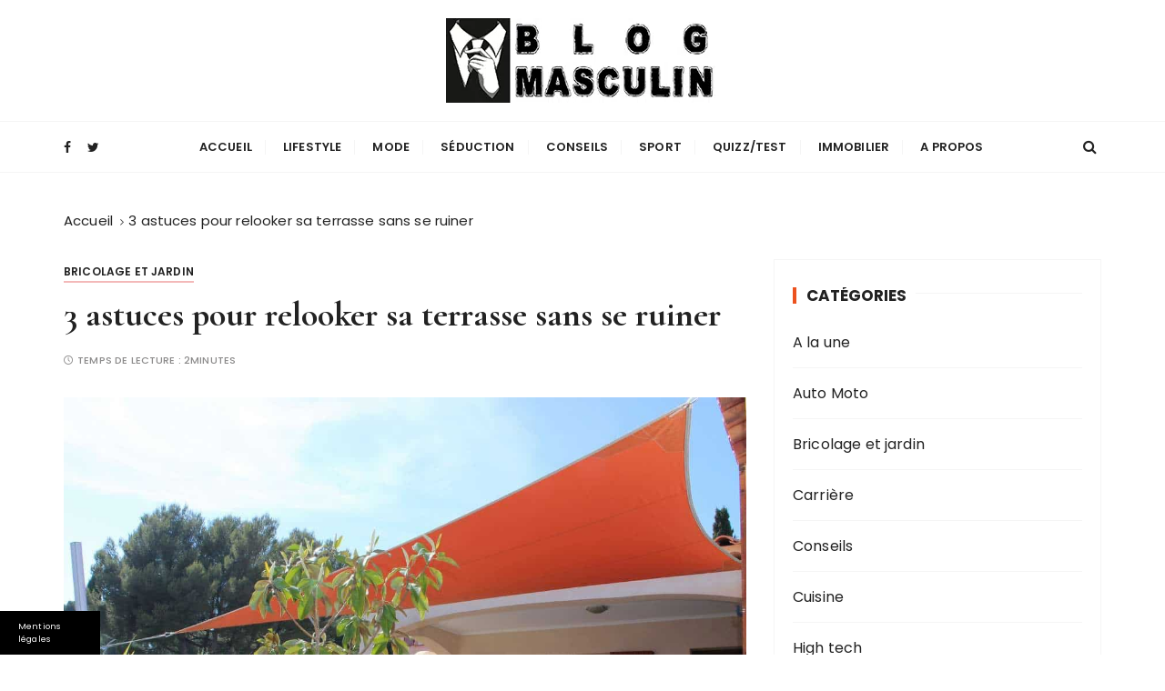

--- FILE ---
content_type: text/html; charset=UTF-8
request_url: https://www.blog-masculin.com/3-astuces-relooker-terrasse-sans-se-ruiner.html
body_size: 30081
content:

<!doctype html>
<html lang="fr-FR">
<head>
	<meta charset="UTF-8">
	<meta name="viewport" content="width=device-width, initial-scale=1">
	<link rel="profile" href="https://gmpg.org/xfn/11">

	<meta name='robots' content='index, follow, max-image-preview:large, max-snippet:-1, max-video-preview:-1' />

<!-- Social Warfare v4.5.6 https://warfareplugins.com - BEGINNING OF OUTPUT -->
<style>
	@font-face {
		font-family: "sw-icon-font";
		src:url("https://www.blog-masculin.com/wp-content/plugins/social-warfare/assets/fonts/sw-icon-font.eot?ver=4.5.6");
		src:url("https://www.blog-masculin.com/wp-content/plugins/social-warfare/assets/fonts/sw-icon-font.eot?ver=4.5.6#iefix") format("embedded-opentype"),
		url("https://www.blog-masculin.com/wp-content/plugins/social-warfare/assets/fonts/sw-icon-font.woff?ver=4.5.6") format("woff"),
		url("https://www.blog-masculin.com/wp-content/plugins/social-warfare/assets/fonts/sw-icon-font.ttf?ver=4.5.6") format("truetype"),
		url("https://www.blog-masculin.com/wp-content/plugins/social-warfare/assets/fonts/sw-icon-font.svg?ver=4.5.6#1445203416") format("svg");
		font-weight: normal;
		font-style: normal;
		font-display:block;
	}
</style>
<!-- Social Warfare v4.5.6 https://warfareplugins.com - END OF OUTPUT -->


	<!-- This site is optimized with the Yoast SEO plugin v24.7 - https://yoast.com/wordpress/plugins/seo/ -->
	<title>3 astuces pour relooker sa terrasse sans se ruiner</title>
<style id="rocket-critical-css">.row{margin-bottom:1.5em}.screen-reader-text{border:0;clip:rect(1px,1px,1px,1px);-webkit-clip-path:inset(50%);clip-path:inset(50%);height:1px;margin:-1px;overflow:hidden;padding:0;position:absolute;width:1px;word-wrap:normal!important}@-ms-viewport{width:device-width}.swp_social_panel.swp_default_full_color a{color:white}.swp_social_panel.swp_default_full_color .swp_facebook{background:#1877f2;border:1px solid #0b5fcc}.swp_social_panel.swp_default_full_color .swp_pinterest{background:#e60023;border:1px solid #b3001b}.swp_social_panel.swp_default_full_color .swp_twitter{background:#1da1f2;border:1px solid #0c85d0}.swp_social_panel{clear:both;display:flex;height:34px;line-height:1;margin-bottom:20px!important;margin-top:20px!important;overflow:hidden;padding:0;align-items:stretch;-webkit-box-align:stretch;-moz-box-align:stretch;-webkit-box-pack:justify;-moz-box-pack:justify;direction:ltr;-ms-flex-align:stretch;-ms-flex-line-pack:center;-ms-flex-pack:justify;flex-wrap:wrap;justify-content:space-between}.swp_social_panel .nc_tweetContainer a.nc_tweet{display:block;display:flex;font-family:Lato,sans-serif;font-size:18px!important;font-weight:bold;height:30px;text-decoration:none;text-decoration:none!important;text-transform:none;flex-flow:row wrap;box-shadow:none}.swp_social_panel .nc_tweetContainer:not(.total_shares):not(.total_sharesalt){border-radius:2px;float:left;font-family:Lato;height:32px;margin:0 5px 3px 5px;min-width:34px;overflow:hidden;text-align:center}.swp_social_panel .nc_tweetContainer .spaceManWilly{display:block;width:120px}.swp_social_panel .swp_share{display:block;float:right;float:left;font-size:14px;font-weight:normal;height:30px;line-height:32px;margin:0 0 0 6px;max-width:none!important}.swp_social_panel a .swp_count{font-size:14px}.swp_social_panel a .swp_count.swp_hide{margin:0 auto;width:auto}.swp_social_panel span:before{content:initial!important}.swp_social_panel .iconFiller{font-size:18px;margin:0 auto;display:block;float:left;height:30px;overflow:hidden;width:30px}.swp_social_panel .sw{float:left;height:30px;line-height:32px;margin:1px 5px 0;text-shadow:none!important;width:20px}.sw{display:inline-block;font-family:sw-icon-font!important;font-size:inherit;-moz-osx-font-smoothing:grayscale;-webkit-font-smoothing:antialiased;font-style:normal;font-weight:normal;text-rendering:auto;text-transform:none!important;transform:translate(0,0);-webkit-transform:translate(0,0);-moz-transform:translate(0,0);-ms-transform:translate(0,0);-o-transform:translate(0,0);transform:translate(0,0)}.sw:before{display:block!important}i.swp_facebook_icon:before{content:"k"}i.swp_pinterest_icon:before{content:"A"}i.swp_twitter_icon:before{content:"N"}.swp_social_panelSide{flex-direction:column;height:auto;overflow:visible;z-index:9998;margin:10px 5px!important;padding:0}.swp_social_panelSide.slide{position:fixed}.swp_social_panelSide.swp_float_right{align-content:flex-end}.swp_social_panelSide .nc_tweetContainer{border-radius:3px;clear:both;display:block;font-family:Lato,sans-serif;height:32px;margin:3px 0!important;overflow:hidden;padding:0;width:90px}.swp_social_panelSide .nc_tweetContainer:not(.total_shares){line-height:34px}.swp_social_panelSide .nc_tweetContainer .iconFiller{display:inline-block;height:40px;margin:0 6px;padding:0;vertical-align:middle;width:21px}.swp_social_panelSide .nc_tweetContainer .swp_count{display:inline-block;font-size:14px;height:32px;line-height:16px;margin:0;padding:0;overflow:hidden;text-align:right;vertical-align:top;width:0}.swp_social_panelSide .nc_tweetContainer a{display:block;font-weight:500;height:36px;margin:0;padding:0;text-decoration:none}.swp_social_panelSide .nc_tweetContainer .sw,.swp_social_panelSide .nc_tweetContainer .swp_share{float:left;line-height:34px}.swp_social_panelSide .nc_tweetContainer .swp_share{font-size:13px;margin:0}.swp_social_panelSide:not(.swp_boxed):not(.swp_circles) .nc_tweetContainer:not(.total_shares) .iconFiller{margin-left:2px;width:30px}.swp_social_panelSide:not(.swp_boxed):not(.swp_circles) .nc_tweetContainer:not(.total_shares):not(.total_shares) .spaceManWilly{width:90px}*,*::before,*::after{-webkit-box-sizing:border-box;box-sizing:border-box}html{font-family:sans-serif;line-height:1.15;-webkit-text-size-adjust:100%;-ms-text-size-adjust:100%;-ms-overflow-style:scrollbar}@-ms-viewport{width:device-width}aside,figure,header,main,nav,section{display:block}body{margin:0;font-family:-apple-system,BlinkMacSystemFont,"Segoe UI",Roboto,"Helvetica Neue",Arial,sans-serif,"Apple Color Emoji","Segoe UI Emoji","Segoe UI Symbol";font-size:1rem;font-weight:400;line-height:1.5;color:#212529;text-align:left;background-color:#fff}h1,h3{margin-top:0;margin-bottom:0.5rem}p{margin-top:0;margin-bottom:1rem}ul{margin-top:0;margin-bottom:1rem}ul ul{margin-bottom:0}a{color:#007bff;text-decoration:none;background-color:transparent;-webkit-text-decoration-skip:objects}a:not([href]):not([tabindex]){color:inherit;text-decoration:none}figure{margin:0 0 1rem}img{vertical-align:middle;border-style:none}svg:not(:root){overflow:hidden}label{display:inline-block;margin-bottom:.5rem}button{border-radius:0}input,button{margin:0;font-family:inherit;font-size:inherit;line-height:inherit}button,input{overflow:visible}button{text-transform:none}button,[type="submit"]{-webkit-appearance:button}button::-moz-focus-inner,[type="submit"]::-moz-focus-inner{padding:0;border-style:none}input[type="checkbox"]{-webkit-box-sizing:border-box;box-sizing:border-box;padding:0}[type="search"]{outline-offset:-2px;-webkit-appearance:none}[type="search"]::-webkit-search-cancel-button,[type="search"]::-webkit-search-decoration{-webkit-appearance:none}::-webkit-file-upload-button{font:inherit;-webkit-appearance:button}summary{display:list-item}@-ms-viewport{width:device-width}html{-webkit-box-sizing:border-box;box-sizing:border-box;-ms-overflow-style:scrollbar}*,*::before,*::after{-webkit-box-sizing:inherit;box-sizing:inherit}.row{display:-webkit-box;display:-ms-flexbox;display:flex;-ms-flex-wrap:wrap;flex-wrap:wrap;margin-right:-15px;margin-left:-15px}.col-md-12,.col-lg-4,.col-lg-8{position:relative;width:100%;min-height:1px;padding-right:15px;padding-left:15px}@media (min-width:768px){.col-md-12{-webkit-box-flex:0;-ms-flex:0 0 100%;flex:0 0 100%;max-width:100%}}@media (min-width:992px){.col-lg-4{-webkit-box-flex:0;-ms-flex:0 0 33.333333%;flex:0 0 33.333333%;max-width:33.333333%}.col-lg-8{-webkit-box-flex:0;-ms-flex:0 0 66.666667%;flex:0 0 66.666667%;max-width:66.666667%}}@font-face{font-display:swap;font-family:'FontAwesome';src:url(https://www.blog-masculin.com/wp-content/themes/gucherry-blog/everestthemes/assets/dist/fonts/fontawesome/fontawesome-webfont.eot?v=4.7.0);src:url(https://www.blog-masculin.com/wp-content/themes/gucherry-blog/everestthemes/assets/dist/fonts/fontawesome/fontawesome-webfont.eot?#iefix&v=4.7.0) format("embedded-opentype"),url(https://www.blog-masculin.com/wp-content/themes/gucherry-blog/everestthemes/assets/dist/fonts/fontawesome/fontawesome-webfont.woff2?v=4.7.0) format("woff2"),url(https://www.blog-masculin.com/wp-content/themes/gucherry-blog/everestthemes/assets/dist/fonts/fontawesome/fontawesome-webfont.woff?v=4.7.0) format("woff"),url(https://www.blog-masculin.com/wp-content/themes/gucherry-blog/everestthemes/assets/dist/fonts/fontawesome/fontawesome-webfont.ttf?v=4.7.0) format("truetype"),url(https://www.blog-masculin.com/wp-content/themes/gucherry-blog/everestthemes/assets/dist/fonts/fontawesome/fontawesome-webfont.svg?v=4.7.0#fontawesomeregular) format("svg");font-weight:normal;font-style:normal}.fa{display:inline-block;font:normal normal normal 14px/1 FontAwesome;font-size:inherit;text-rendering:auto;-webkit-font-smoothing:antialiased;-moz-osx-font-smoothing:grayscale}.fa-search:before{content:"\f002"}.fa-times:before{content:"\f00d"}.fa-twitter:before{content:"\f099"}.fa-facebook:before{content:"\f09a"}.fa-caret-down:before{content:"\f0d7"}@font-face{font-display:swap;font-family:"feather";src:url(https://www.blog-masculin.com/wp-content/themes/gucherry-blog/everestthemes/assets/dist/fonts/feather/feather.eot?t=1525787366991);src:url(https://www.blog-masculin.com/wp-content/themes/gucherry-blog/everestthemes/assets/dist/fonts/feather/feather.eot?t=1525787366991#iefix) format("embedded-opentype"),url(https://www.blog-masculin.com/wp-content/themes/gucherry-blog/everestthemes/assets/dist/fonts/feather/feather.woff?t=1525787366991) format("woff"),url(https://www.blog-masculin.com/wp-content/themes/gucherry-blog/everestthemes/assets/dist/fonts/feather/feather.ttf?t=1525787366991) format("truetype")}html,body,div,span,h1,h3,p,a,ul,li,form,label{border:0;font-family:inherit;font-size:100%;font-style:inherit;font-weight:inherit;margin:0;outline:0;padding:0;vertical-align:baseline}html{font-size:62.5%;overflow-y:scroll;-webkit-text-size-adjust:100%;-ms-text-size-adjust:100%}*,*:before,*:after{-webkit-box-sizing:border-box;box-sizing:border-box}body{background:#fff}aside,details,figure,header,main,nav,section{display:block}ul{list-style:none;padding:0;margin:0}a img{border:0}button,input{font-size:100%;margin:0;vertical-align:middle}button{position:relative;line-height:1;border:none;padding:14px 25px;display:inline-block;text-shadow:none}button{border:none}input[type="checkbox"]{padding:0}button::-moz-focus-inner,input::-moz-focus-inner{border:0;padding:0}input[type="search"]{height:48px;width:100%;padding-left:20px;-webkit-appearance:none}input[type="search"]{padding-left:20px}a{text-decoration:none}p{margin-bottom:15px}ul{margin:0;padding-left:30px}ul{list-style:disc}li>ul{margin:0}img{height:auto;max-width:100%;vertical-align:middle}figure{position:relative;margin:0}.screen-reader-text{border:0;clip:rect(1px,1px,1px,1px);-webkit-clip-path:inset(50%);clip-path:inset(50%);height:1px;margin:-1px;overflow:hidden;padding:0;position:absolute!important;width:1px;word-wrap:normal!important}.gc-container:after,.gc-container:before{content:'';display:table}.gc-container:after{clear:both}body,button,input{color:#222;font-family:"Poppins",sans-serif;font-size:16px;line-height:1.6;font-weight:normal;letter-spacing:.15px}body{-webkit-font-smoothing:antialiased;-moz-osx-font-smoothing:grayscale;word-break:break-word}h1,h3{clear:both;line-height:1.1;font-family:"Cormorant Garamond",serif;font-weight:bold;padding:0;margin:0;letter-spacing:0}h1{font-size:46px}h3{font-size:34px}p{margin-bottom:15px}i{font-style:italic}.widget{position:relative}.widget .widget-title{overflow-x:hidden}.widget .widget-title h3{position:relative;padding-left:15px;overflow:hidden}.widget .widget-title h3::before{content:'';border-left:4px solid #EC521E;position:absolute;left:0;top:0;height:20px}.widget .widget-title h3::after{content:"";display:inline-block;height:0.7em;width:100%;margin-right:-100%;margin-left:10px;border-top:1px solid #f5f5f5;vertical-align:bottom}.secondary-widget-area .widget{padding:30px 20px}.gc-breadcrumb ul{list-style:none;padding-left:0}.gc-breadcrumb ul li{display:inline-block;font-size:0;margin-right:5px}.gc-breadcrumb ul li:last-child{margin-right:0}.gc-breadcrumb ul li:after{content:'\f105';font-family:'fontAwesome';display:inline-block;font-size:12px;padding-left:8px;opacity:0.8}.gc-breadcrumb ul li:last-child:after{content:'';display:none}#gc-backtotop{display:none;position:fixed;z-index:9999999;bottom:40px;right:30px}#gc-backtotop .caption{position:relative;display:inline-block;-webkit-transform-origin:100% 100%;transform-origin:100% 100%;-webkit-transform:rotate(-90deg) translate(100%,0);transform:rotate(-90deg) translate(100%,0);letter-spacing:1px}#gc-backtotop .caption:after{content:'';width:30px;height:2px;display:inline-block;position:absolute;top:40%;right:-35px;-webkit-transform:translateY(-50%);transform:translateY(-50%)}.site-navigation{text-align:center}.site-navigation ul{margin:0;list-style:none;padding-left:0}.site-navigation ul li{display:inline-block;position:relative}.site-navigation ul li a{padding:0 15px;display:block;line-height:22px;position:relative}.site-navigation>ul>li>a{line-height:55px}.site-navigation ul li a::after{content:"";width:1px;position:absolute;top:20px;right:0;height:16px;background:#f5f5f5}.site-navigation ul li:last-child a:after{display:none}.site-navigation ul li .sub-menu{display:none;background:#fff;min-width:250px;text-align:left;position:absolute;top:100%;left:0;opacity:0;visibility:hidden;-webkit-box-shadow:0 0 5px rgba(0,0,0,0.1);box-shadow:0 0 5px rgba(0,0,0,0.1);z-index:99}.site-navigation ul li .sub-menu li{display:block;padding:0}.site-navigation ul li .sub-menu li a{padding:10px 15px;border-bottom:1px solid #f5f5f5;border-right:none;line-height:24px}.site-navigation ul li .sub-menu li a:after{display:none}.sub-toggle{display:none}.menu-toggle{display:none;font-size:0;font-weight:normal}.menu-toggle span{display:block;width:20px;height:4px;margin-bottom:6px;background:#222}.menu-toggle span:nth-child(2){width:30px}.menu-toggle span:nth-child(3){width:40px;margin-bottom:0}.site-overlay{display:block;opacity:0;position:relative;z-index:-11;background-color:rgba(0,0,0,0.15)}.gc-row{display:-webkit-box;display:-ms-flexbox;display:flex;-ms-flex-wrap:wrap;flex-wrap:wrap;margin-right:-15px;margin-left:-15px}.gc-col{-webkit-box-flex:0;-ms-flex:0 0 33.333333%;flex:0 0 33.333333%;max-width:33.333333%;padding:0 15px}.gc-container{position:relative;max-width:1170px;width:100%;padding-right:15px;padding-left:15px;margin:0 auto;background:transparent}.page-wrap{position:relative;z-index:2;background:#fff;margin:0 auto}.entry-cats ul{list-style:none;padding-left:0}.entry-cats ul li,.entry-cats ul li a{display:inline-block}.entry-cats ul li a{position:relative;margin-right:10px;line-height:24px}.entry-cats ul li:last-child a{margin-right:0}.entry-cats ul li a:before{content:'';height:2px;position:absolute;bottom:0;left:0;right:0;z-index:1}.entry-cats ul li:first-child a:before{content:'';background:#f3b9b9}.entry-metas ul{list-style:none;padding-left:0}.entry-metas ul li,.entry-metas ul li span{display:inline-block}.entry-metas ul li{margin-right:10px}.entry-metas ul li:last-child{margin-right:0}.entry-metas ul li.read-time:before{content:"\e83a";font-family:'feather';margin-right:4px}.entry-metas ul li.read-time:before{content:"\e84d"}.social-icons ul{list-style:none;padding-left:0}.social-icons ul li{display:inline-block}.social-icons ul li a{font-style:normal;font-size:14px;line-height:40px;height:40px;padding:0 10px}.secondary-widget-area .textwidget p{display:block;padding:7px 0}.custom-logo-link{display:inline-block}.mastheader{position:relative}.site-identity a{display:inline-block}.mastheader .site-title{display:block}.search-overlay-holder{position:relative}.search-wrapper{position:absolute;top:-40px;left:0;right:0;width:100%;z-index:1;opacity:0;padding:40px 30px 30px 30px;visibility:hidden;background:#fff;box-shadow:0px 2px 5px rgba(0,0,0,0.1);-webkit-box-shadow:0px 2px 5px rgba(0,0,0,0.1);-moz-box-shadow:0px 2px 5px rgba(0,0,0,0.1);-o-box-shadow:0px 2px 5px rgba(0,0,0,0.1);-ms-box-shadow:0px 2px 5px rgba(0,0,0,0.1);-webkit-border-bottom-right-radius:10px;-webkit-border-bottom-left-radius:10px;-moz-border-radius-bottomright:10px;-moz-border-radius-bottomleft:10px;border-bottom-right-radius:10px;border-bottom-left-radius:10px}.search-wrapper form{position:relative;margin:0;display:-webkit-box;display:-ms-flexbox;display:flex;-webkit-box-orient:horizontal;-webkit-box-direction:normal;-ms-flex-direction:row;flex-direction:row;-ms-flex-wrap:wrap;flex-wrap:wrap;-webkit-box-align:center;-ms-flex-align:center;align-items:center}.search-wrapper form input[type="search"]{font-size:15px}.search-wrapper form label{-webkit-box-flex:0;-ms-flex:0 0 100%;flex:0 0 100%;max-width:100%}.search-wrapper form input{width:100%;padding-left:20px;padding-right:30px;height:48px;line-height:48px;-webkit-box-shadow:none;box-shadow:none;border-radius:4px;-webkit-border-radius:4px;-moz-border-radius:4px;-ms-border-radius:4px;background-color:transparent}.search-wrapper form .search-submit{display:none}.search-wrapper .form-close{position:absolute;top:8px;right:30px;z-index:100;width:20px;height:20px}.mastheader .search-trigger{background:none;height:40px;padding:0}.mastheader .search-trigger{margin-right:5px}.gc-header-s1 .gc-logo-block{text-align:center;padding:20px 0;background-size:cover;background-position:center;background-repeat:no-repeat}.gc-header-s1 .bottom-header{position:relative}.gc-header-s1 .bottom-header .gc-row{-webkit-box-align:center;-ms-flex-align:center;align-items:center}.gc-header-s1 .social-icons ul li a{padding:0 7px}.gc-header-s1 .social-icons ul li:first-child a{padding-left:0}.gc-header-s1 .social-icons ul li:last-child a{padding-right:0}.gc-header-s1 .bottom-header .gc-row{-webkit-box-pack:justify;-ms-flex-pack:justify;justify-content:space-between;-webkit-box-align:center;-ms-flex-align:center;align-items:center}.gc-header-s1 .bottom-header .gc-col{-webkit-box-flex:inherit;-ms-flex:inherit;flex:inherit;max-width:inherit}button{color:#fff}.entry-metas ul li,.entry-metas ul li span{color:#8c8b8b}a,.mastheader .search-trigger,.search-wrapper form .search-submit{color:#222}#gc-backtotop .caption{color:#EC521E}button{border:none}input[type="search"],.secondary-widget-area .widget,.search-wrapper form input{border:1px solid #f5f5f5}.gc-header-s1 .bottom-header{border-top:1px solid #f5f5f5;border-bottom:1px solid #f5f5f5}.entry-cats ul li a:before,#gc-backtotop .caption:after{content:'';background-color:#EC521E}button{background-color:#EC521E}.site-title{font-family:"Cormorant Garamond",serif}.widget .widget-title h3{font-family:"Poppins",sans-serif}.entry-metas ul li,.entry-metas ul li span,.entry-cats ul li a,.widget .widget-title h3,#gc-backtotop .caption,.site-navigation>ul>li>a{text-transform:uppercase}.entry-metas ul li,.entry-metas ul li span{font-weight:500}.entry-cats ul li a,#gc-backtotop .caption,.site-navigation>ul>li>a{font-weight:600}.mastheader .site-title,.widget .widget-title h3{font-weight:bold}.entry-metas ul li,.entry-metas ul li span,#gc-backtotop .caption{line-height:1}.mastheader .site-title{line-height:1.3}.entry-metas ul li,.entry-metas ul li span{font-size:11px}.entry-cats ul li a{font-size:12px}#gc-backtotop .caption,.site-navigation>ul>li>a{font-size:13px}.gc-breadcrumb ul li a,.gc-breadcrumb ul li span{font-size:15px}.mastheader .search-trigger{font-size:16px}.widget .widget-title h3{font-size:17px}.page-title h1{font-size:46px}.mastheader .site-title{font-size:52px}.page-title h1,.widget .widget-title h3{margin-bottom:0}.single-page-s1 .page-title,.single-page-s1 .entry-cats{margin-bottom:15px}h1,h3{margin-bottom:20px}.page-title,.gc-breadcrumb,.widget .widget-title,.single-page-s1 .single-page-entry .entry-metas{margin-bottom:30px}.widget,.mastheader,.secondary-widget-area .widget,.single-page-s1 .single-page-entry .featured-image{margin-bottom:40px}.main-content-area-wrap{margin-bottom:50px}@media (max-width:1400px){.page-title h1{font-size:38px}}@media (max-width:1170px){.gc-container{max-width:98%;padding-left:15px;padding-right:15px}}@media (max-width:1024px){h1{font-size:36px}h3{font-size:28px}.mastheader .site-title{font-size:42px}.page-title h1{font-size:36px}.menu-toggle{display:block}.site-navigation{display:none;margin-top:10px;padding:0}.site-navigation ul li{display:block}.site-navigation ul li a{padding:17px 0;font-size:15px}.site-navigation ul li a{line-height:1}.site-navigation>ul>li>a{line-height:1;border-bottom:1px solid #f5f5f5;text-transform:inherit;font-weight:normal;padding:15px 0 15px 0}.site-navigation>ul>li:last-child>a{border-bottom:none}.site-navigation>ul>li>a:after{content:'';display:none}.site-navigation ul li .sub-menu{display:none;position:relative;padding:0 0 0 20px;z-index:inherit;top:0;left:0;box-shadow:none;visibility:visible;opacity:1;max-width:100%;background:transparent;-moz-box-shadow:none;-webkit-box-shadow:none;-o-box-shadow:none;-ms-box-shadow:none;animation:none;-webkit-animation:none;-moz-animation:none;-o-animation:none;-ms-animation:none}.site-navigation ul li .sub-menu li a{text-transform:inherit;font-weight:400;line-height:1;padding:15px 0 15px 0}.sub-toggle{display:block;position:absolute;top:5px;right:0;color:#fff;width:35px;height:35px;line-height:35px;text-align:center;background:#353535}.sub-toggle i{display:inline-block;font-size:14px;line-height:35px;width:35px;height:35px}.gc-header-s1 .site-navigation{text-align:left}.gc-header-s1 .bottom-header{padding:15px 0}.gc-header-s1 .bottom-header .gc-row{-webkit-box-pack:start;-ms-flex-pack:start;justify-content:flex-start;-webkit-box-align:start;-ms-flex-align:start;align-items:flex-start}.gc-header-s1 .bottom-header .gc-col.left,.gc-header-s1 .bottom-header .gc-col.right{display:none}.gc-header-s1 .bottom-header .gc-col{-webkit-box-flex:0;-ms-flex:0 0 100%;flex:0 0 100%;max-width:100%}.gc-header-s1 .bottom-header .gc-col.right{display:block;width:40px;position:absolute;top:-9px;right:15px;padding:0}.gc-header-s1 .search-trigger{display:inline-block}}@media (max-width:991px){.main-content-area-wrap{margin-bottom:0}#gc-backtotop{right:15px}}@media (max-width:768px){h1{font-size:36px}h3{font-size:28px}.mastheader .site-title{font-size:36px}.page-title h1{font-size:32px}}@media (max-width:650px){h1{font-size:34px}h3{font-size:27px}.mastheader .site-title{font-size:32px}}@media (max-width:500px){.mastheader .site-title{font-size:28px}}@media (max-width:420px){.mastheader .site-description{display:none}}@media (max-width:360px){.mastheader .site-title{font-size:26px}}</style>
	<meta name="description" content="Si votre terrasse est quelque peu défraîchie et que vous souhaitez lui donner un petit coup de jeune, rien de plus simple ! Suivez ces 3 astuces et &quot;chillez&quot; sans vous soucier de votre banquier !" />
	<link rel="canonical" href="https://www.blog-masculin.com/3-astuces-relooker-terrasse-sans-se-ruiner.html" />
	<script type="application/ld+json" class="yoast-schema-graph">{"@context":"https://schema.org","@graph":[{"@type":"Article","@id":"https://www.blog-masculin.com/3-astuces-relooker-terrasse-sans-se-ruiner.html#article","isPartOf":{"@id":"https://www.blog-masculin.com/3-astuces-relooker-terrasse-sans-se-ruiner.html"},"headline":"3 astuces pour relooker sa terrasse sans se ruiner","datePublished":"2018-03-08T08:40:48+00:00","mainEntityOfPage":{"@id":"https://www.blog-masculin.com/3-astuces-relooker-terrasse-sans-se-ruiner.html"},"wordCount":390,"commentCount":0,"publisher":{"@id":"https://www.blog-masculin.com/#organization"},"image":{"@id":"https://www.blog-masculin.com/3-astuces-relooker-terrasse-sans-se-ruiner.html#primaryimage"},"thumbnailUrl":"https://www.blog-masculin.com/wp-content/uploads/sites/95/2018/03/acryl-300-vieux-gréement.jpg","articleSection":["Bricolage et jardin"],"inLanguage":"fr-FR"},{"@type":"WebPage","@id":"https://www.blog-masculin.com/3-astuces-relooker-terrasse-sans-se-ruiner.html","url":"https://www.blog-masculin.com/3-astuces-relooker-terrasse-sans-se-ruiner.html","name":"3 astuces pour relooker sa terrasse sans se ruiner","isPartOf":{"@id":"https://www.blog-masculin.com/#website"},"primaryImageOfPage":{"@id":"https://www.blog-masculin.com/3-astuces-relooker-terrasse-sans-se-ruiner.html#primaryimage"},"image":{"@id":"https://www.blog-masculin.com/3-astuces-relooker-terrasse-sans-se-ruiner.html#primaryimage"},"thumbnailUrl":"https://www.blog-masculin.com/wp-content/uploads/sites/95/2018/03/acryl-300-vieux-gréement.jpg","datePublished":"2018-03-08T08:40:48+00:00","description":"Si votre terrasse est quelque peu défraîchie et que vous souhaitez lui donner un petit coup de jeune, rien de plus simple ! Suivez ces 3 astuces et \"chillez\" sans vous soucier de votre banquier !","breadcrumb":{"@id":"https://www.blog-masculin.com/3-astuces-relooker-terrasse-sans-se-ruiner.html#breadcrumb"},"inLanguage":"fr-FR","potentialAction":[{"@type":"ReadAction","target":["https://www.blog-masculin.com/3-astuces-relooker-terrasse-sans-se-ruiner.html"]}]},{"@type":"ImageObject","inLanguage":"fr-FR","@id":"https://www.blog-masculin.com/3-astuces-relooker-terrasse-sans-se-ruiner.html#primaryimage","url":"https://www.blog-masculin.com/wp-content/uploads/sites/95/2018/03/acryl-300-vieux-gréement.jpg","contentUrl":"https://www.blog-masculin.com/wp-content/uploads/sites/95/2018/03/acryl-300-vieux-gréement.jpg","width":1180,"height":700,"caption":"voile-ombrage-terrasse"},{"@type":"BreadcrumbList","@id":"https://www.blog-masculin.com/3-astuces-relooker-terrasse-sans-se-ruiner.html#breadcrumb","itemListElement":[{"@type":"ListItem","position":1,"name":"Accueil","item":"https://www.blog-masculin.com/"},{"@type":"ListItem","position":2,"name":"3 astuces pour relooker sa terrasse sans se ruiner"}]},{"@type":"WebSite","@id":"https://www.blog-masculin.com/#website","url":"https://www.blog-masculin.com/","name":"Blog Masculin","description":"Magazine mode et lifestyle homme","publisher":{"@id":"https://www.blog-masculin.com/#organization"},"potentialAction":[{"@type":"SearchAction","target":{"@type":"EntryPoint","urlTemplate":"https://www.blog-masculin.com/?s={search_term_string}"},"query-input":{"@type":"PropertyValueSpecification","valueRequired":true,"valueName":"search_term_string"}}],"inLanguage":"fr-FR"},{"@type":"Organization","@id":"https://www.blog-masculin.com/#organization","name":"Blog Masculin","url":"https://www.blog-masculin.com/","logo":{"@type":"ImageObject","inLanguage":"fr-FR","@id":"https://www.blog-masculin.com/#/schema/logo/image/","url":"https://www.blog-masculin.com/wp-content/uploads/sites/95/2019/09/logo-blog-masculin2.png","contentUrl":"https://www.blog-masculin.com/wp-content/uploads/sites/95/2019/09/logo-blog-masculin2.png","width":300,"height":93,"caption":"Blog Masculin"},"image":{"@id":"https://www.blog-masculin.com/#/schema/logo/image/"}},{"@type":"Person"}]}</script>
	<!-- / Yoast SEO plugin. -->


<link rel='dns-prefetch' href='//www.blog-masculin.com' />
<link rel='dns-prefetch' href='//code.jquery.com' />
<link rel='dns-prefetch' href='//fonts.googleapis.com' />

<link rel="alternate" type="application/rss+xml" title="Blog Masculin &raquo; Flux" href="https://www.blog-masculin.com/feed" />
<link rel="alternate" title="oEmbed (JSON)" type="application/json+oembed" href="https://www.blog-masculin.com/wp-json/oembed/1.0/embed?url=https%3A%2F%2Fwww.blog-masculin.com%2F3-astuces-relooker-terrasse-sans-se-ruiner.html" />
<link rel="alternate" title="oEmbed (XML)" type="text/xml+oembed" href="https://www.blog-masculin.com/wp-json/oembed/1.0/embed?url=https%3A%2F%2Fwww.blog-masculin.com%2F3-astuces-relooker-terrasse-sans-se-ruiner.html&#038;format=xml" />
<style id='wp-img-auto-sizes-contain-inline-css' type='text/css'>
img:is([sizes=auto i],[sizes^="auto," i]){contain-intrinsic-size:3000px 1500px}
/*# sourceURL=wp-img-auto-sizes-contain-inline-css */
</style>
<link data-minify="1" rel='preload'  href='https://www.blog-masculin.com/wp-content/cache/min/95/wp-content/plugins/bunyad-shortcodes/css/shortcodes.css?ver=1694780894' data-rocket-async="style" as="style" onload="this.onload=null;this.rel='stylesheet'" onerror="this.removeAttribute('data-rocket-async')"  type='text/css' media='all' />
<link data-minify="1" rel='preload'  href='https://www.blog-masculin.com/wp-content/cache/min/95/wp-content/plugins/social-warfare/assets/js/post-editor/dist/blocks.style.build.css?ver=1694780894' data-rocket-async="style" as="style" onload="this.onload=null;this.rel='stylesheet'" onerror="this.removeAttribute('data-rocket-async')"  type='text/css' media='all' />
<link data-service="google-fonts" data-category="marketing" rel='stylesheet' id='twb-open-sans-css' data-href='https://fonts.googleapis.com/css?family=Open+Sans:300,400,500,600,700,800&#038;display=swap' type='text/css' media='all' />
<link data-minify="1" rel='preload'  href='https://www.blog-masculin.com/wp-content/cache/min/95/wp-content/plugins/photo-gallery/booster/assets/css/global.css?ver=1694780894' data-rocket-async="style" as="style" onload="this.onload=null;this.rel='stylesheet'" onerror="this.removeAttribute('data-rocket-async')"  type='text/css' media='all' />
<style id='wp-emoji-styles-inline-css' type='text/css'>

	img.wp-smiley, img.emoji {
		display: inline !important;
		border: none !important;
		box-shadow: none !important;
		height: 1em !important;
		width: 1em !important;
		margin: 0 0.07em !important;
		vertical-align: -0.1em !important;
		background: none !important;
		padding: 0 !important;
	}
/*# sourceURL=wp-emoji-styles-inline-css */
</style>
<link rel='preload'  href='https://www.blog-masculin.com/wp-includes/css/dist/block-library/style.min.css' data-rocket-async="style" as="style" onload="this.onload=null;this.rel='stylesheet'" onerror="this.removeAttribute('data-rocket-async')"  type='text/css' media='all' />
<style id='global-styles-inline-css' type='text/css'>
:root{--wp--preset--aspect-ratio--square: 1;--wp--preset--aspect-ratio--4-3: 4/3;--wp--preset--aspect-ratio--3-4: 3/4;--wp--preset--aspect-ratio--3-2: 3/2;--wp--preset--aspect-ratio--2-3: 2/3;--wp--preset--aspect-ratio--16-9: 16/9;--wp--preset--aspect-ratio--9-16: 9/16;--wp--preset--color--black: #000000;--wp--preset--color--cyan-bluish-gray: #abb8c3;--wp--preset--color--white: #ffffff;--wp--preset--color--pale-pink: #f78da7;--wp--preset--color--vivid-red: #cf2e2e;--wp--preset--color--luminous-vivid-orange: #ff6900;--wp--preset--color--luminous-vivid-amber: #fcb900;--wp--preset--color--light-green-cyan: #7bdcb5;--wp--preset--color--vivid-green-cyan: #00d084;--wp--preset--color--pale-cyan-blue: #8ed1fc;--wp--preset--color--vivid-cyan-blue: #0693e3;--wp--preset--color--vivid-purple: #9b51e0;--wp--preset--gradient--vivid-cyan-blue-to-vivid-purple: linear-gradient(135deg,rgb(6,147,227) 0%,rgb(155,81,224) 100%);--wp--preset--gradient--light-green-cyan-to-vivid-green-cyan: linear-gradient(135deg,rgb(122,220,180) 0%,rgb(0,208,130) 100%);--wp--preset--gradient--luminous-vivid-amber-to-luminous-vivid-orange: linear-gradient(135deg,rgb(252,185,0) 0%,rgb(255,105,0) 100%);--wp--preset--gradient--luminous-vivid-orange-to-vivid-red: linear-gradient(135deg,rgb(255,105,0) 0%,rgb(207,46,46) 100%);--wp--preset--gradient--very-light-gray-to-cyan-bluish-gray: linear-gradient(135deg,rgb(238,238,238) 0%,rgb(169,184,195) 100%);--wp--preset--gradient--cool-to-warm-spectrum: linear-gradient(135deg,rgb(74,234,220) 0%,rgb(151,120,209) 20%,rgb(207,42,186) 40%,rgb(238,44,130) 60%,rgb(251,105,98) 80%,rgb(254,248,76) 100%);--wp--preset--gradient--blush-light-purple: linear-gradient(135deg,rgb(255,206,236) 0%,rgb(152,150,240) 100%);--wp--preset--gradient--blush-bordeaux: linear-gradient(135deg,rgb(254,205,165) 0%,rgb(254,45,45) 50%,rgb(107,0,62) 100%);--wp--preset--gradient--luminous-dusk: linear-gradient(135deg,rgb(255,203,112) 0%,rgb(199,81,192) 50%,rgb(65,88,208) 100%);--wp--preset--gradient--pale-ocean: linear-gradient(135deg,rgb(255,245,203) 0%,rgb(182,227,212) 50%,rgb(51,167,181) 100%);--wp--preset--gradient--electric-grass: linear-gradient(135deg,rgb(202,248,128) 0%,rgb(113,206,126) 100%);--wp--preset--gradient--midnight: linear-gradient(135deg,rgb(2,3,129) 0%,rgb(40,116,252) 100%);--wp--preset--font-size--small: 13px;--wp--preset--font-size--medium: 20px;--wp--preset--font-size--large: 36px;--wp--preset--font-size--x-large: 42px;--wp--preset--spacing--20: 0.44rem;--wp--preset--spacing--30: 0.67rem;--wp--preset--spacing--40: 1rem;--wp--preset--spacing--50: 1.5rem;--wp--preset--spacing--60: 2.25rem;--wp--preset--spacing--70: 3.38rem;--wp--preset--spacing--80: 5.06rem;--wp--preset--shadow--natural: 6px 6px 9px rgba(0, 0, 0, 0.2);--wp--preset--shadow--deep: 12px 12px 50px rgba(0, 0, 0, 0.4);--wp--preset--shadow--sharp: 6px 6px 0px rgba(0, 0, 0, 0.2);--wp--preset--shadow--outlined: 6px 6px 0px -3px rgb(255, 255, 255), 6px 6px rgb(0, 0, 0);--wp--preset--shadow--crisp: 6px 6px 0px rgb(0, 0, 0);}:where(.is-layout-flex){gap: 0.5em;}:where(.is-layout-grid){gap: 0.5em;}body .is-layout-flex{display: flex;}.is-layout-flex{flex-wrap: wrap;align-items: center;}.is-layout-flex > :is(*, div){margin: 0;}body .is-layout-grid{display: grid;}.is-layout-grid > :is(*, div){margin: 0;}:where(.wp-block-columns.is-layout-flex){gap: 2em;}:where(.wp-block-columns.is-layout-grid){gap: 2em;}:where(.wp-block-post-template.is-layout-flex){gap: 1.25em;}:where(.wp-block-post-template.is-layout-grid){gap: 1.25em;}.has-black-color{color: var(--wp--preset--color--black) !important;}.has-cyan-bluish-gray-color{color: var(--wp--preset--color--cyan-bluish-gray) !important;}.has-white-color{color: var(--wp--preset--color--white) !important;}.has-pale-pink-color{color: var(--wp--preset--color--pale-pink) !important;}.has-vivid-red-color{color: var(--wp--preset--color--vivid-red) !important;}.has-luminous-vivid-orange-color{color: var(--wp--preset--color--luminous-vivid-orange) !important;}.has-luminous-vivid-amber-color{color: var(--wp--preset--color--luminous-vivid-amber) !important;}.has-light-green-cyan-color{color: var(--wp--preset--color--light-green-cyan) !important;}.has-vivid-green-cyan-color{color: var(--wp--preset--color--vivid-green-cyan) !important;}.has-pale-cyan-blue-color{color: var(--wp--preset--color--pale-cyan-blue) !important;}.has-vivid-cyan-blue-color{color: var(--wp--preset--color--vivid-cyan-blue) !important;}.has-vivid-purple-color{color: var(--wp--preset--color--vivid-purple) !important;}.has-black-background-color{background-color: var(--wp--preset--color--black) !important;}.has-cyan-bluish-gray-background-color{background-color: var(--wp--preset--color--cyan-bluish-gray) !important;}.has-white-background-color{background-color: var(--wp--preset--color--white) !important;}.has-pale-pink-background-color{background-color: var(--wp--preset--color--pale-pink) !important;}.has-vivid-red-background-color{background-color: var(--wp--preset--color--vivid-red) !important;}.has-luminous-vivid-orange-background-color{background-color: var(--wp--preset--color--luminous-vivid-orange) !important;}.has-luminous-vivid-amber-background-color{background-color: var(--wp--preset--color--luminous-vivid-amber) !important;}.has-light-green-cyan-background-color{background-color: var(--wp--preset--color--light-green-cyan) !important;}.has-vivid-green-cyan-background-color{background-color: var(--wp--preset--color--vivid-green-cyan) !important;}.has-pale-cyan-blue-background-color{background-color: var(--wp--preset--color--pale-cyan-blue) !important;}.has-vivid-cyan-blue-background-color{background-color: var(--wp--preset--color--vivid-cyan-blue) !important;}.has-vivid-purple-background-color{background-color: var(--wp--preset--color--vivid-purple) !important;}.has-black-border-color{border-color: var(--wp--preset--color--black) !important;}.has-cyan-bluish-gray-border-color{border-color: var(--wp--preset--color--cyan-bluish-gray) !important;}.has-white-border-color{border-color: var(--wp--preset--color--white) !important;}.has-pale-pink-border-color{border-color: var(--wp--preset--color--pale-pink) !important;}.has-vivid-red-border-color{border-color: var(--wp--preset--color--vivid-red) !important;}.has-luminous-vivid-orange-border-color{border-color: var(--wp--preset--color--luminous-vivid-orange) !important;}.has-luminous-vivid-amber-border-color{border-color: var(--wp--preset--color--luminous-vivid-amber) !important;}.has-light-green-cyan-border-color{border-color: var(--wp--preset--color--light-green-cyan) !important;}.has-vivid-green-cyan-border-color{border-color: var(--wp--preset--color--vivid-green-cyan) !important;}.has-pale-cyan-blue-border-color{border-color: var(--wp--preset--color--pale-cyan-blue) !important;}.has-vivid-cyan-blue-border-color{border-color: var(--wp--preset--color--vivid-cyan-blue) !important;}.has-vivid-purple-border-color{border-color: var(--wp--preset--color--vivid-purple) !important;}.has-vivid-cyan-blue-to-vivid-purple-gradient-background{background: var(--wp--preset--gradient--vivid-cyan-blue-to-vivid-purple) !important;}.has-light-green-cyan-to-vivid-green-cyan-gradient-background{background: var(--wp--preset--gradient--light-green-cyan-to-vivid-green-cyan) !important;}.has-luminous-vivid-amber-to-luminous-vivid-orange-gradient-background{background: var(--wp--preset--gradient--luminous-vivid-amber-to-luminous-vivid-orange) !important;}.has-luminous-vivid-orange-to-vivid-red-gradient-background{background: var(--wp--preset--gradient--luminous-vivid-orange-to-vivid-red) !important;}.has-very-light-gray-to-cyan-bluish-gray-gradient-background{background: var(--wp--preset--gradient--very-light-gray-to-cyan-bluish-gray) !important;}.has-cool-to-warm-spectrum-gradient-background{background: var(--wp--preset--gradient--cool-to-warm-spectrum) !important;}.has-blush-light-purple-gradient-background{background: var(--wp--preset--gradient--blush-light-purple) !important;}.has-blush-bordeaux-gradient-background{background: var(--wp--preset--gradient--blush-bordeaux) !important;}.has-luminous-dusk-gradient-background{background: var(--wp--preset--gradient--luminous-dusk) !important;}.has-pale-ocean-gradient-background{background: var(--wp--preset--gradient--pale-ocean) !important;}.has-electric-grass-gradient-background{background: var(--wp--preset--gradient--electric-grass) !important;}.has-midnight-gradient-background{background: var(--wp--preset--gradient--midnight) !important;}.has-small-font-size{font-size: var(--wp--preset--font-size--small) !important;}.has-medium-font-size{font-size: var(--wp--preset--font-size--medium) !important;}.has-large-font-size{font-size: var(--wp--preset--font-size--large) !important;}.has-x-large-font-size{font-size: var(--wp--preset--font-size--x-large) !important;}
/*# sourceURL=global-styles-inline-css */
</style>

<style id='classic-theme-styles-inline-css' type='text/css'>
/*! This file is auto-generated */
.wp-block-button__link{color:#fff;background-color:#32373c;border-radius:9999px;box-shadow:none;text-decoration:none;padding:calc(.667em + 2px) calc(1.333em + 2px);font-size:1.125em}.wp-block-file__button{background:#32373c;color:#fff;text-decoration:none}
/*# sourceURL=/wp-includes/css/classic-themes.min.css */
</style>
<link data-minify="1" rel='preload'  href='https://www.blog-masculin.com/wp-content/cache/min/95/wp-content/plugins/simple-banner/simple-banner.css?ver=1730393479' data-rocket-async="style" as="style" onload="this.onload=null;this.rel='stylesheet'" onerror="this.removeAttribute('data-rocket-async')"  type='text/css' media='all' />
<link data-minify="1" rel='preload'  href='https://www.blog-masculin.com/wp-content/cache/min/95/wp-content/plugins/wp-authorspresentation/css/authorsContent.css?ver=1694780894' data-rocket-async="style" as="style" onload="this.onload=null;this.rel='stylesheet'" onerror="this.removeAttribute('data-rocket-async')"  type='text/css' media='all' />
<style id='authorPresentation-inline-css' type='text/css'>
.authorbloc {
  display: flex;
  align-items: center;
  max-width: 800px;
  margin: auto;
  background: #fff;
  border-radius: 10px;
  box-shadow: 0 4px 8px rgba(0, 0, 0, 0.1);
  overflow: hidden;
}

.image-author {
  flex: 1;
}

.image-author img {
  width: 85%;
  height: 171px;
  border-radius: 50%;
  margin: 15px;
}

.text-author {
  flex: 2;
  padding-top: 20px;
padding-bottom: 20px;
padding-right: 20px;
}

.text-author h3 {
  margin: 0 0 10px;
}

.text-author p {
  margin: 0;
  line-height: 1.5;
  color: #333;
}

@media (max-width: 600px) {
  .authorbloc {
    flex-direction: column; /* Empile l\\\\\\\\\\\\\\\\\\\\\\\\\\\\\\\\\\\\\\\\\\\\\\\\\\\\\\\\\\\\\\\\\\\\\\\\\\\\\\\\\\\\\\\\\\\\\\\\\\\\\\\\\\\\\\\\\\\\\\\\\\\\\\\\\\\\\\\\\\\\\\\\\\\\\\\\\\\\\\\\\\\\\\\\\\\\\\\\\\\\\\\\\\\\\\\\\\\\\\\\\\\\\\\\\\\\\\\\\\\\\\\\\\\\\\\\\\\\\\\\\\\\\\\\\\\\\\\\\\\\\\\\\\\\\\\\\\\\\\\\\\\\\\\\\\\\\\\\\\\\\\\\\\\\\\\\\\\\\\\\\\\\\\\\\\\\\\\\\\\\\\\\\\\\\\\\\\\\\\\\\\\\\\\\\\\\\\\\\\\\\\\\\\\\\\\\\\\\\\\\\\\\\\\\\\\\\\\\\\\\\\\\\\\\\\\\\\\\\\\\\\\\\\\\\\\\\\\\\\\\\\\\\\\\\\\\\\\\\\\\\\\\\\\\\\\\\\\\\\\\\\\\\\\\\\\\\\\\\\\\\\\\\\\\\\\\\\\\\\\\\\\\\\\\\\\\\\\\\\\\\\\\\\\\\\\\\\\\\\\\\\\\\\\\\\\\\\\\\\\\\\\\\\\\\\\\\\\\\\\\\\\\\\\\\\\\\\\\\\\\\\\\\\\\\\\\\\\\\\\\\\\\\\\\\\\\\\\\\\\\\\\\\\\\\\\\\\\\\\\\\\\\\\\\\\\\\\\\\\\\\\\\\\\\\\\\\\\\\\\\\\\\\\\\\\\\\\\\\\\\\\\\\\\\\\\\\\\\\\\\\\\\\\\\\\\\\\\\\\\\\\\\\\\\\\\\\\\\\\\\\\\\\\\\\\\\\\\\\\\\\\\\\\\\\\\\\\\\\\\\\\\\\\\\\\\\\\\\\\\\\\\\\\\\\\\\\\\\\\\\\\\\\\\\\\\\\\\\\\\\\\\\\\\\\\\\\\\\\\\\\\\\\\\\\\\\\\\\\\\\\\\\\\\\\\\\\\\\\\\\\\\\\\\\\\\\\\\\\\\\\\\\\\\\\\\\\\\\\\\\\\\\\\\\\\\\\\\\\\\\\\\\\\\\\\\\\\\\\\\\\\\\\\\\\\\\\\\\\\\\\\\\\\\\\\\\\\\\\\\\\\\\\\\\\\\\\\\\\\\\\\\\\\\\\\\\\\\\\\\\\\\\\\\\\\\\\\\\\\\\\\\\\\\\\\\\\\\\\\\\\\\\\\\\\\\\\\\\\\\\\\\\\\\\\\\\\\\\\\\\\\\\\\\\\\\\\\\\\\\\\\\\\\\\\\\\\\\\\\\\\\\\\\\\\\\\\\\\\\\\\\\\\\\\\\\\\\\\\\\\\\\\\\\\\\\\\\\\\\\\\\\\\\\\\\\\\\\\\\\\\\\\\\\\\\\\\\\\\\\\\\\\\\\\\\\\\\\\\\\\\\\\\\\\\\\\\\\\\\\\\\\\\\\\\\\\\\\\\\\\\\\\\\\\\\\\\\\\\\\\\\\\\\\\\\\\\\\\\\\\\\\\\\\\\\\\\\\\\\\\\\\\\\\\\\\\\\\\\\\\\\\\\\\\\\\\\\\\\\\\\\\\\\\\\\\\\\\\\\\\\\\\\\\\\\\\\\\\\\\\\\\\\\\\\\\\\\\\\\\\\\\\\\\\\\\\\\\\\\\\\\\\\\\\\\\\\\\\\\\\\\\\\\\\\\\\\\\\\\\\\\\\\\\\\\\\\\\\\\\\\\\\\\\\\\\\\\\\\\\\\\\\\\\\\\\\\\\\\\\\\\\\\\\\\\\\\\\\\\\\\\\\\\\\\\\\\\\\\\\\\\\\\\\\\\\\\\\\\\\\\\\\\\\\\\\\\\\\\\\\\\\\\\\\\\\\\\\\\\\\\\\\\\\\\\\\\\\\\\\\\\\\\\\\\\\\\\\\\\\\\\\\\\\\\\\\\\\\\\\\\\\\\\\\\\\\\\\\\\\\\\\\\\\\\\\\\\\\\\\\\\\\\\\\\\\\\\\\\\\\\\\\\\\\\\\\\\\\\\\\\\\\\\\\\\\\\\\\\\\\\\\\\\\\\\\\\\\\\\\\\\\\\\\\\\\\\\\\\\\\\\\\\\\\\\\\\\\\\\\\\\\\\\\\\\\\\\\\\\\\\\\\\\\'image et le texte */
text-align: center;
  }

.text-author {
  flex: 2;
}

.text-author p {
  margin: 0;
  line-height: 1.5;
  color: #333;
margin-left: 15px;
}
}
/*# sourceURL=authorPresentation-inline-css */
</style>
<link data-minify="1" rel='preload'  href='https://www.blog-masculin.com/wp-content/cache/min/95/ui/1.12.1/themes/base/jquery-ui.css?ver=1694780894' data-rocket-async="style" as="style" onload="this.onload=null;this.rel='stylesheet'" onerror="this.removeAttribute('data-rocket-async')"  type='text/css' media='all' />
<link data-minify="1" rel='preload'  href='https://www.blog-masculin.com/wp-content/cache/min/95/wp-content/plugins/photo-gallery/css/bwg-fonts/fonts.css?ver=1694780894' data-rocket-async="style" as="style" onload="this.onload=null;this.rel='stylesheet'" onerror="this.removeAttribute('data-rocket-async')"  type='text/css' media='all' />
<link rel='preload'  href='https://www.blog-masculin.com/wp-content/plugins/photo-gallery/css/sumoselect.min.css' data-rocket-async="style" as="style" onload="this.onload=null;this.rel='stylesheet'" onerror="this.removeAttribute('data-rocket-async')"  type='text/css' media='all' />
<link rel='preload'  href='https://www.blog-masculin.com/wp-content/plugins/photo-gallery/css/jquery.mCustomScrollbar.min.css' data-rocket-async="style" as="style" onload="this.onload=null;this.rel='stylesheet'" onerror="this.removeAttribute('data-rocket-async')"  type='text/css' media='all' />
<link data-service="google-fonts" data-category="marketing" rel='stylesheet' id='bwg_googlefonts-css' data-href='https://fonts.googleapis.com/css?family=Ubuntu&#038;subset=greek,latin,greek-ext,vietnamese,cyrillic-ext,latin-ext,cyrillic' type='text/css' media='all' />
<link rel='preload'  href='https://www.blog-masculin.com/wp-content/plugins/photo-gallery/css/styles.min.css' data-rocket-async="style" as="style" onload="this.onload=null;this.rel='stylesheet'" onerror="this.removeAttribute('data-rocket-async')"  type='text/css' media='all' />
<link rel='preload'  href='https://www.blog-masculin.com/wp-content/plugins/complianz-gdpr-premium-multisite/assets/css/cookieblocker.min.css' data-rocket-async="style" as="style" onload="this.onload=null;this.rel='stylesheet'" onerror="this.removeAttribute('data-rocket-async')"  type='text/css' media='all' />
<link rel='preload'  href='https://www.blog-masculin.com/wp-content/plugins/easy-table-of-contents/assets/css/screen.min.css' data-rocket-async="style" as="style" onload="this.onload=null;this.rel='stylesheet'" onerror="this.removeAttribute('data-rocket-async')"  type='text/css' media='all' />
<style id='ez-toc-inline-css' type='text/css'>
div#ez-toc-container .ez-toc-title {font-size: 120%;}div#ez-toc-container .ez-toc-title {font-weight: 500;}div#ez-toc-container ul li , div#ez-toc-container ul li a {font-size: 95%;}div#ez-toc-container ul li , div#ez-toc-container ul li a {font-weight: 500;}div#ez-toc-container nav ul ul li {font-size: 90%;}.ez-toc-box-title {font-weight: bold; margin-bottom: 10px; text-align: center; text-transform: uppercase; letter-spacing: 1px; color: #666; padding-bottom: 5px;position:absolute;top:-4%;left:5%;background-color: inherit;transition: top 0.3s ease;}.ez-toc-box-title.toc-closed {top:-25%;}
.ez-toc-container-direction {direction: ltr;}.ez-toc-counter ul{counter-reset: item ;}.ez-toc-counter nav ul li a::before {content: counters(item, '.', decimal) '. ';display: inline-block;counter-increment: item;flex-grow: 0;flex-shrink: 0;margin-right: .2em; float: left; }.ez-toc-widget-direction {direction: ltr;}.ez-toc-widget-container ul{counter-reset: item ;}.ez-toc-widget-container nav ul li a::before {content: counters(item, '.', decimal) '. ';display: inline-block;counter-increment: item;flex-grow: 0;flex-shrink: 0;margin-right: .2em; float: left; }
/*# sourceURL=ez-toc-inline-css */
</style>
<link rel='preload'  href='https://www.blog-masculin.com/wp-content/plugins/social-warfare/assets/css/style.min.css' data-rocket-async="style" as="style" onload="this.onload=null;this.rel='stylesheet'" onerror="this.removeAttribute('data-rocket-async')"  type='text/css' media='all' />
<link data-minify="1" rel='preload'  href='https://www.blog-masculin.com/wp-content/cache/min/95/wp-content/themes/gucherry-blog/style.css?ver=1694780894' data-rocket-async="style" as="style" onload="this.onload=null;this.rel='stylesheet'" onerror="this.removeAttribute('data-rocket-async')"  type='text/css' media='all' />
<link data-minify="1" rel='preload'  href='https://www.blog-masculin.com/wp-content/cache/min/95/wp-content/themes/child-gucherry-blog/style.css?ver=1694780894' data-rocket-async="style" as="style" onload="this.onload=null;this.rel='stylesheet'" onerror="this.removeAttribute('data-rocket-async')"  type='text/css' media='all' />
<link data-service="google-fonts" data-category="marketing" rel='stylesheet' id='gucherry-blog-google-fonts-css' data-href='//fonts.googleapis.com/css?family=Cormorant+Garamond%3A400%2C400i%2C500%2C500i%2C600%2C600i%2C700%2C700i%26display%3Dswap%7CPoppins%3A400%2C400i%2C500%2C600%2C700%2C700i&#038;subset=latin%2Clatin-ext' type='text/css' media='all' />
<link data-minify="1" rel='preload'  href='https://www.blog-masculin.com/wp-content/cache/min/95/wp-content/themes/gucherry-blog/everestthemes/assets/dist/css/main-style.css?ver=1694780894' data-rocket-async="style" as="style" onload="this.onload=null;this.rel='stylesheet'" onerror="this.removeAttribute('data-rocket-async')"  type='text/css' media='all' />
<link data-minify="1" rel='preload'  href='https://www.blog-masculin.com/wp-content/cache/min/95/wp-content/themes/gucherry-blog/everestthemes/woocommerce/woocommerce.css?ver=1694780894' data-rocket-async="style" as="style" onload="this.onload=null;this.rel='stylesheet'" onerror="this.removeAttribute('data-rocket-async')"  type='text/css' media='all' />
<style id='rocket-lazyload-inline-css' type='text/css'>
.rll-youtube-player{position:relative;padding-bottom:56.23%;height:0;overflow:hidden;max-width:100%;}.rll-youtube-player:focus-within{outline: 2px solid currentColor;outline-offset: 5px;}.rll-youtube-player iframe{position:absolute;top:0;left:0;width:100%;height:100%;z-index:100;background:0 0}.rll-youtube-player img{bottom:0;display:block;left:0;margin:auto;max-width:100%;width:100%;position:absolute;right:0;top:0;border:none;height:auto;-webkit-transition:.4s all;-moz-transition:.4s all;transition:.4s all}.rll-youtube-player img:hover{-webkit-filter:brightness(75%)}.rll-youtube-player .play{height:100%;width:100%;left:0;top:0;position:absolute;background:url(https://www.blog-masculin.com/wp-content/plugins/wp-rocket/assets/img/youtube.png) no-repeat center;background-color: transparent !important;cursor:pointer;border:none;}.wp-embed-responsive .wp-has-aspect-ratio .rll-youtube-player{position:absolute;padding-bottom:0;width:100%;height:100%;top:0;bottom:0;left:0;right:0}
/*# sourceURL=rocket-lazyload-inline-css */
</style>
<script type="text/javascript" src="https://www.blog-masculin.com/wp-includes/js/jquery/jquery.min.js" id="jquery-core-js"></script>
<script type="text/javascript" src="https://www.blog-masculin.com/wp-includes/js/jquery/jquery-migrate.min.js" id="jquery-migrate-js"></script>
<script data-minify="1" type="text/javascript" src="https://www.blog-masculin.com/wp-content/cache/min/95/wp-content/plugins/photo-gallery/booster/assets/js/circle-progress.js?ver=1694780894" id="twbbwg-circle-js" data-rocket-defer defer></script>
<script type="text/javascript" id="twbbwg-global-js-extra">
/* <![CDATA[ */
var twb = {"nonce":"155119990a","ajax_url":"https://www.blog-masculin.com/wp-admin/admin-ajax.php","plugin_url":"https://www.blog-masculin.com/wp-content/plugins/photo-gallery/booster","href":"https://www.blog-masculin.com/wp-admin/admin.php?page=twbbwg_photo-gallery"};
var twb = {"nonce":"155119990a","ajax_url":"https://www.blog-masculin.com/wp-admin/admin-ajax.php","plugin_url":"https://www.blog-masculin.com/wp-content/plugins/photo-gallery/booster","href":"https://www.blog-masculin.com/wp-admin/admin.php?page=twbbwg_photo-gallery"};
//# sourceURL=twbbwg-global-js-extra
/* ]]> */
</script>
<script data-minify="1" type="text/javascript" src="https://www.blog-masculin.com/wp-content/cache/min/95/wp-content/plugins/photo-gallery/booster/assets/js/global.js?ver=1694780894" id="twbbwg-global-js" data-rocket-defer defer></script>
<script type="text/javascript" id="simple-banner-script-js-before">
/* <![CDATA[ */
const simpleBannerScriptParams = {"pro_version_enabled":"","debug_mode":false,"id":2572,"version":"3.2.0","banner_params":[{"hide_simple_banner":"no","simple_banner_prepend_element":false,"simple_banner_position":"footer","header_margin":false,"header_padding":false,"wp_body_open_enabled":false,"wp_body_open":true,"simple_banner_z_index":false,"simple_banner_text":"<a class=\"mb\" style=\"color:#fff;cursor: pointer\">Mentions l\u00e9gales<\/a><\/span>","disabled_on_current_page":false,"disabled_pages_array":[],"is_current_page_a_post":true,"disabled_on_posts":false,"simple_banner_disabled_page_paths":false,"simple_banner_font_size":"10","simple_banner_color":"#000000","simple_banner_text_color":"","simple_banner_link_color":"","simple_banner_close_color":"","simple_banner_custom_css":"max-width:110px;","simple_banner_scrolling_custom_css":"","simple_banner_text_custom_css":"font-weight:normal;font-size:9px;\r\ntext-align:left;","simple_banner_button_css":"","site_custom_css":false,"keep_site_custom_css":false,"site_custom_js":false,"keep_site_custom_js":false,"close_button_enabled":false,"close_button_expiration":false,"close_button_cookie_set":false,"current_date":{"date":"2026-01-20 17:31:55.813775","timezone_type":3,"timezone":"UTC"},"start_date":{"date":"2026-01-20 18:31:55.813786","timezone_type":3,"timezone":"Europe\/Paris"},"end_date":{"date":"2026-01-20 18:31:55.813793","timezone_type":3,"timezone":"Europe\/Paris"},"simple_banner_start_after_date":false,"simple_banner_remove_after_date":"","simple_banner_insert_inside_element":""}]}
//# sourceURL=simple-banner-script-js-before
/* ]]> */
</script>
<script data-minify="1" type="text/javascript" src="https://www.blog-masculin.com/wp-content/cache/min/95/wp-content/plugins/simple-banner/simple-banner.js?ver=1730393479" id="simple-banner-script-js" data-rocket-defer defer></script>
<script type="text/javascript" src="https://www.blog-masculin.com/wp-content/plugins/photo-gallery/js/jquery.sumoselect.min.js" id="sumoselect-js" data-rocket-defer defer></script>
<script type="text/javascript" src="https://www.blog-masculin.com/wp-content/plugins/photo-gallery/js/tocca.min.js" id="bwg_mobile-js" data-rocket-defer defer></script>
<script type="text/javascript" src="https://www.blog-masculin.com/wp-content/plugins/photo-gallery/js/jquery.mCustomScrollbar.concat.min.js" id="mCustomScrollbar-js" data-rocket-defer defer></script>
<script type="text/javascript" src="https://www.blog-masculin.com/wp-content/plugins/photo-gallery/js/jquery.fullscreen.min.js" id="jquery-fullscreen-js" data-rocket-defer defer></script>
<script type="text/javascript" id="bwg_frontend-js-extra">
/* <![CDATA[ */
var bwg_objectsL10n = {"bwg_field_required":"field is required.","bwg_mail_validation":"This is not a valid email address.","bwg_search_result":"There are no images matching your search.","bwg_select_tag":"Select Tag","bwg_order_by":"Order By","bwg_search":"Search","bwg_show_ecommerce":"Show Ecommerce","bwg_hide_ecommerce":"Hide Ecommerce","bwg_show_comments":"Show Comments","bwg_hide_comments":"Hide Comments","bwg_restore":"Restore","bwg_maximize":"Maximize","bwg_fullscreen":"Fullscreen","bwg_exit_fullscreen":"Exit Fullscreen","bwg_search_tag":"SEARCH...","bwg_tag_no_match":"No tags found","bwg_all_tags_selected":"All tags selected","bwg_tags_selected":"tags selected","play":"Play","pause":"Pause","is_pro":"","bwg_play":"Play","bwg_pause":"Pause","bwg_hide_info":"Hide info","bwg_show_info":"Show info","bwg_hide_rating":"Hide rating","bwg_show_rating":"Show rating","ok":"Ok","cancel":"Cancel","select_all":"Select all","lazy_load":"0","lazy_loader":"https://www.blog-masculin.com/wp-content/plugins/photo-gallery/images/ajax_loader.png","front_ajax":"0","bwg_tag_see_all":"see all tags","bwg_tag_see_less":"see less tags"};
//# sourceURL=bwg_frontend-js-extra
/* ]]> */
</script>
<script type="text/javascript" src="https://www.blog-masculin.com/wp-content/plugins/photo-gallery/js/scripts.min.js" id="bwg_frontend-js" data-rocket-defer defer></script>
<link rel="https://api.w.org/" href="https://www.blog-masculin.com/wp-json/" /><link rel="alternate" title="JSON" type="application/json" href="https://www.blog-masculin.com/wp-json/wp/v2/posts/2572" /><link rel="EditURI" type="application/rsd+xml" title="RSD" href="https://www.blog-masculin.com/xmlrpc.php?rsd" />

<link rel='shortlink' href='https://www.blog-masculin.com/?p=2572' />
<style id="simple-banner-position" type="text/css">.simple-banner{position:fixed;bottom:0;}</style><style id="simple-banner-font-size" type="text/css">.simple-banner .simple-banner-text{font-size:10;}</style><style id="simple-banner-background-color" type="text/css">.simple-banner{background:#000000;}</style><style id="simple-banner-text-color" type="text/css">.simple-banner .simple-banner-text{color: #ffffff;}</style><style id="simple-banner-link-color" type="text/css">.simple-banner .simple-banner-text a{color:#f16521;}</style><style id="simple-banner-z-index" type="text/css">.simple-banner{z-index: 99999;}</style><style id="simple-banner-custom-css" type="text/css">.simple-banner{max-width:110px;}</style><style id="simple-banner-text-custom-css" type="text/css">.simple-banner .simple-banner-text{font-weight:normal;font-size:9px;
text-align:left;}</style><style id="simple-banner-site-custom-css-dummy" type="text/css"></style><script id="simple-banner-site-custom-js-dummy" type="text/javascript"></script>			<style>.cmplz-hidden {
					display: none !important;
				}</style>    <style type="text/css">  
       
        q,
        h1,
        h2,
        h3,
        h4,
        h5,
        h6, 
        .h1,
        .h2,
        .h3,
        .h4,
        .h5,
        .h6,
        blockquote,
        .site-title {

                        font-family: Cormorant Garamond;
                    }
            h1,
        h2,
        h3,
        h4,
        h5,
        h6, 
        .h1,
        .h2,
        .h3,
        .h4,
        .h5,
        .h6
        {
                    line-height: 1.1;
                    }
    
    </style>
        
    		<style type="text/css">
					.site-title,
			.site-description {
				position: absolute;
				clip: rect(1px, 1px, 1px, 1px);
			}
				</style>
		<meta name="generator" content="Powered by Slider Revolution 6.5.7 - responsive, Mobile-Friendly Slider Plugin for WordPress with comfortable drag and drop interface." />
<link rel="icon" href="https://www.blog-masculin.com/wp-content/uploads/sites/95/2015/04/icon-blog-masculin-150x150.png" sizes="32x32" />
<link rel="icon" href="https://www.blog-masculin.com/wp-content/uploads/sites/95/2015/04/icon-blog-masculin.png" sizes="192x192" />
<link rel="apple-touch-icon" href="https://www.blog-masculin.com/wp-content/uploads/sites/95/2015/04/icon-blog-masculin.png" />
<meta name="msapplication-TileImage" content="https://www.blog-masculin.com/wp-content/uploads/sites/95/2015/04/icon-blog-masculin.png" />
<script type="text/javascript">function setREVStartSize(e){
			//window.requestAnimationFrame(function() {				 
				window.RSIW = window.RSIW===undefined ? window.innerWidth : window.RSIW;	
				window.RSIH = window.RSIH===undefined ? window.innerHeight : window.RSIH;	
				try {								
					var pw = document.getElementById(e.c).parentNode.offsetWidth,
						newh;
					pw = pw===0 || isNaN(pw) ? window.RSIW : pw;
					e.tabw = e.tabw===undefined ? 0 : parseInt(e.tabw);
					e.thumbw = e.thumbw===undefined ? 0 : parseInt(e.thumbw);
					e.tabh = e.tabh===undefined ? 0 : parseInt(e.tabh);
					e.thumbh = e.thumbh===undefined ? 0 : parseInt(e.thumbh);
					e.tabhide = e.tabhide===undefined ? 0 : parseInt(e.tabhide);
					e.thumbhide = e.thumbhide===undefined ? 0 : parseInt(e.thumbhide);
					e.mh = e.mh===undefined || e.mh=="" || e.mh==="auto" ? 0 : parseInt(e.mh,0);		
					if(e.layout==="fullscreen" || e.l==="fullscreen") 						
						newh = Math.max(e.mh,window.RSIH);					
					else{					
						e.gw = Array.isArray(e.gw) ? e.gw : [e.gw];
						for (var i in e.rl) if (e.gw[i]===undefined || e.gw[i]===0) e.gw[i] = e.gw[i-1];					
						e.gh = e.el===undefined || e.el==="" || (Array.isArray(e.el) && e.el.length==0)? e.gh : e.el;
						e.gh = Array.isArray(e.gh) ? e.gh : [e.gh];
						for (var i in e.rl) if (e.gh[i]===undefined || e.gh[i]===0) e.gh[i] = e.gh[i-1];
											
						var nl = new Array(e.rl.length),
							ix = 0,						
							sl;					
						e.tabw = e.tabhide>=pw ? 0 : e.tabw;
						e.thumbw = e.thumbhide>=pw ? 0 : e.thumbw;
						e.tabh = e.tabhide>=pw ? 0 : e.tabh;
						e.thumbh = e.thumbhide>=pw ? 0 : e.thumbh;					
						for (var i in e.rl) nl[i] = e.rl[i]<window.RSIW ? 0 : e.rl[i];
						sl = nl[0];									
						for (var i in nl) if (sl>nl[i] && nl[i]>0) { sl = nl[i]; ix=i;}															
						var m = pw>(e.gw[ix]+e.tabw+e.thumbw) ? 1 : (pw-(e.tabw+e.thumbw)) / (e.gw[ix]);					
						newh =  (e.gh[ix] * m) + (e.tabh + e.thumbh);
					}
					var el = document.getElementById(e.c);
					if (el!==null && el) el.style.height = newh+"px";					
					el = document.getElementById(e.c+"_wrapper");
					if (el!==null && el) {
						el.style.height = newh+"px";
						el.style.display = "block";
					}
				} catch(e){
					console.log("Failure at Presize of Slider:" + e)
				}					   
			//});
		  };</script>
<noscript><style id="rocket-lazyload-nojs-css">.rll-youtube-player, [data-lazy-src]{display:none !important;}</style></noscript><script>
/*! loadCSS rel=preload polyfill. [c]2017 Filament Group, Inc. MIT License */
(function(w){"use strict";if(!w.loadCSS){w.loadCSS=function(){}}
var rp=loadCSS.relpreload={};rp.support=(function(){var ret;try{ret=w.document.createElement("link").relList.supports("preload")}catch(e){ret=!1}
return function(){return ret}})();rp.bindMediaToggle=function(link){var finalMedia=link.media||"all";function enableStylesheet(){link.media=finalMedia}
if(link.addEventListener){link.addEventListener("load",enableStylesheet)}else if(link.attachEvent){link.attachEvent("onload",enableStylesheet)}
setTimeout(function(){link.rel="stylesheet";link.media="only x"});setTimeout(enableStylesheet,3000)};rp.poly=function(){if(rp.support()){return}
var links=w.document.getElementsByTagName("link");for(var i=0;i<links.length;i++){var link=links[i];if(link.rel==="preload"&&link.getAttribute("as")==="style"&&!link.getAttribute("data-loadcss")){link.setAttribute("data-loadcss",!0);rp.bindMediaToggle(link)}}};if(!rp.support()){rp.poly();var run=w.setInterval(rp.poly,500);if(w.addEventListener){w.addEventListener("load",function(){rp.poly();w.clearInterval(run)})}else if(w.attachEvent){w.attachEvent("onload",function(){rp.poly();w.clearInterval(run)})}}
if(typeof exports!=="undefined"){exports.loadCSS=loadCSS}
else{w.loadCSS=loadCSS}}(typeof global!=="undefined"?global:this))
</script>
<link data-minify="1" rel='preload'  href='https://www.blog-masculin.com/wp-content/cache/min/95/wp-content/plugins/revslider/public/assets/css/rs6.css?ver=1694780894' data-rocket-async="style" as="style" onload="this.onload=null;this.rel='stylesheet'" onerror="this.removeAttribute('data-rocket-async')"  type='text/css' media='all' />
<style id='rs-plugin-settings-inline-css' type='text/css'>
#rs-demo-id {}
/*# sourceURL=rs-plugin-settings-inline-css */
</style>
<meta name="generator" content="WP Rocket 3.20.0.1" data-wpr-features="wpr_defer_js wpr_minify_js wpr_async_css wpr_lazyload_images wpr_lazyload_iframes wpr_minify_css wpr_preload_links wpr_desktop" /></head>

<body data-rsssl=1 data-cmplz=1 class="wp-singular post-template-default single single-post postid-2572 single-format-standard wp-custom-logo wp-embed-responsive wp-theme-gucherry-blog wp-child-theme-child-gucherry-blog page-builder">
	<div data-rocket-location-hash="e1f59a33b1b26d12f3f0aa7b991e946a" class="page-wrap">
       <a class="skip-link screen-reader-text" href="#content">Passer au contenu</a>
        <header data-rocket-location-hash="bb9094950f0e31dd960e3905431f74ce" class="mastheader gc-header-s1">
            <div data-rocket-location-hash="d39a2a8b72d6a388b6fc16072b4597e7" class="header-inner">
               
                    <div class="gc-logo-block">
                    
                    <div data-rocket-location-hash="d0f986201cb99887b6bbab980fe1a96c" class="gc-container">
                        <div class="site-identity">
                       
					   <a href="https://www.blog-masculin.com/" class="custom-logo-link" rel="home"><picture class="custom-logo" decoding="async">
<source type="image/webp" data-lazy-srcset="https://www.blog-masculin.com/wp-content/uploads/sites/95/2019/09/logo-blog-masculin2.png.webp"/>
<img width="300" height="93" src="data:image/svg+xml,%3Csvg%20xmlns='http://www.w3.org/2000/svg'%20viewBox='0%200%20300%2093'%3E%3C/svg%3E" alt="Blog Masculin" decoding="async" data-lazy-src="https://www.blog-masculin.com/wp-content/uploads/sites/95/2019/09/logo-blog-masculin2.png"/><noscript><img width="300" height="93" src="https://www.blog-masculin.com/wp-content/uploads/sites/95/2019/09/logo-blog-masculin2.png" alt="Blog Masculin" decoding="async"/></noscript>
</picture>
</a>
								
							<span class="site-title"><a href="https://www.blog-masculin.com/" rel="home">Blog Masculin</a></span>
                        
                            <p class="site-description">Magazine mode et lifestyle homme</p>
                        
							
						
                        </div><!-- // site-identity -->
                    </div><!-- // gc-container -->
                </div><!-- // gc-logo-block -->
                <div class="bottom-header">
                    <div class="gc-container">
                        <div class="gc-row">
                            <div class="gc-col left">
                                <div class="social-icons">
                                    <ul>
                                                        <li>
                    <a href="https://www.facebook.com/Blog-Masculin-746217448722136/">
                        <i class="fa fa-facebook" aria-hidden="true"></i>
                    </a>
                </li>
                                <li>
                    <a href="https://twitter.com/FrankGuillaumin">
                        <i class="fa fa-twitter" aria-hidden="true"></i>
                    </a>
                </li>
                
                                    </ul>
                                </div><!-- // social-icons -->
                            </div><!-- // gc-col -->
                            <div class="gc-col center">
                                <div class="primary-navigation-wrap">
                                    <div class="menu-toggle">
                                        <span class="hamburger-bar"></span>
                                        <span class="hamburger-bar"></span>
                                        <span class="hamburger-bar"></span>
                                    </div><!-- .menu-toggle -->
                                    <nav id="site-navigation" class="site-navigation">
                                        <ul id="menu-menu" class="primary-menu"><li id="menu-item-4619" class="menu-item menu-item-type-custom menu-item-object-custom menu-item-home menu-item-4619"><a href="https://www.blog-masculin.com/">Accueil</a></li>
<li id="menu-item-2971" class="menu-item menu-item-type-taxonomy menu-item-object-category menu-item-has-children menu-item-2971"><a href="https://www.blog-masculin.com/lifestyle">Lifestyle</a>
<ul class="sub-menu">
	<li id="menu-item-726" class="menu-item menu-item-type-taxonomy menu-item-object-category menu-item-726"><a href="https://www.blog-masculin.com/tourisme">Tourisme</a></li>
	<li id="menu-item-2934" class="menu-item menu-item-type-taxonomy menu-item-object-category menu-item-2934"><a href="https://www.blog-masculin.com/sante-beaute">Santé Beauté</a></li>
	<li id="menu-item-2976" class="menu-item menu-item-type-taxonomy menu-item-object-category menu-item-2976"><a href="https://www.blog-masculin.com/cuisine">Cuisine</a></li>
	<li id="menu-item-721" class="916e0f menu-item menu-item-type-taxonomy menu-item-object-category current-post-ancestor current-menu-parent current-post-parent menu-item-721"><a href="https://www.blog-masculin.com/bricolage-et-jardin">Bricolage et jardin</a></li>
	<li id="menu-item-2977" class="menu-item menu-item-type-taxonomy menu-item-object-category menu-item-2977"><a href="https://www.blog-masculin.com/high-tech">High tech</a></li>
</ul>
</li>
<li id="menu-item-725" class="menu-item menu-item-type-taxonomy menu-item-object-category menu-item-725"><a href="https://www.blog-masculin.com/mode">Mode</a></li>
<li id="menu-item-2969" class="menu-item menu-item-type-taxonomy menu-item-object-category menu-item-2969"><a href="https://www.blog-masculin.com/seduction">Séduction</a></li>
<li id="menu-item-2972" class="menu-item menu-item-type-taxonomy menu-item-object-category menu-item-has-children menu-item-2972"><a href="https://www.blog-masculin.com/conseils">Conseils</a>
<ul class="sub-menu">
	<li id="menu-item-2973" class="menu-item menu-item-type-taxonomy menu-item-object-category menu-item-2973"><a href="https://www.blog-masculin.com/carriere">Carrière</a></li>
</ul>
</li>
<li id="menu-item-2978" class="menu-item menu-item-type-taxonomy menu-item-object-category menu-item-has-children menu-item-2978"><a href="https://www.blog-masculin.com/sport">Sport</a>
<ul class="sub-menu">
	<li id="menu-item-2974" class="menu-item menu-item-type-taxonomy menu-item-object-category menu-item-2974"><a href="https://www.blog-masculin.com/auto-moto">Auto Moto</a></li>
</ul>
</li>
<li id="menu-item-3375" class="menu-item menu-item-type-taxonomy menu-item-object-category menu-item-3375"><a href="https://www.blog-masculin.com/quizz-test">Quizz/Test</a></li>
<li id="menu-item-3431" class="menu-item menu-item-type-taxonomy menu-item-object-category menu-item-3431"><a href="https://www.blog-masculin.com/immobilier">Immobilier</a></li>
<li id="menu-item-2988" class="menu-item menu-item-type-post_type menu-item-object-page menu-item-2988"><a href="https://www.blog-masculin.com/a-propos">A propos</a></li>
</ul>
                                    </nav>
                                </div><!-- // primary-navigation-wrap -->
                            </div><!-- // gc-col -->
                            <div class="gc-col right">
                               
                                <button class="search-trigger"><i class="fa fa-search" aria-hidden="true"></i></button>
                                
                            </div><!-- // gc-col -->
                        </div><!-- // gc-row -->
                    </div><!-- // gc-container -->
                </div><!-- // bottom-header -->
            </div><!-- // header-inner -->
        </header><!-- // mastheader gc-header-s1 -->
        <div data-rocket-location-hash="709e0f7c1b3837a2448db51b28187373" class="search-overlay-holder">
            <div class="gc-container">
                <div class="search-wrapper">
                    <form action="#">
                        <form role="search" method="get" id="searchform" class="search-form" action="https://www.blog-masculin.com/" >
	<label>
		<span class="screen-reader-text">Recherche pour :</span>
		<input type="search" class="search-field" placeholder="Saisissez les mots-clés et tapez sur « Entrée »" value="" name="s" />
	</label>
	
	<button type="submit" class="search-submit"><i class="fa fa-search" aria-hidden="true">
	</i></button>
	</form>
                    </form>
                    <div class="form-close">
                        <svg width="20" height="20" class="close-search-overlay">
                            <line y2="100%" x2="0" y1="0" x1="100%" stroke-width="1.1" stroke="#000"></line>
                            <line y2="100%" x2="100%" y1="0%" x1="0%" stroke-width="1.1" stroke="#000"></line>
                        </svg>
                    </div>
                </div>
            </div><!-- // gc-container -->
        </div><!-- // search-overlay-holder -->
        <div data-rocket-location-hash="d47a3c999b1ca52364256fdba1e17fc8" class="site-overlay"></div>
        
	<section data-rocket-location-hash="7197ec028b5e46832e9d8a4a48e36877" class="main-content-area-wrap">
        <div data-rocket-location-hash="17e851efe41857fd496d6af66af1644e" class="single-page-wrap">
            <div class="single-page-s1 layout-tweak">
                <div class="gc-container">
                     			<div class="gc-breadcrumb">
                <div class="breadcrumb-entry">
                    <nav aria-label="Fil d’Ariane" class="site-breadcrumbs clrbreadcrumbs" itemprop="breadcrumb"><ul class="trail-items" itemscope itemtype="http://schema.org/BreadcrumbList"><meta name="numberOfItems" content="2" /><meta name="itemListOrder" content="Ascending" /><li class="trail-item trail-begin" itemprop="itemListElement" itemscope itemtype="https://schema.org/ListItem"><a href="https://www.blog-masculin.com" rel="home" aria-label="Accueil" itemtype="https://schema.org/Thing" itemprop="item"><span itemprop="name">Accueil</span></a><span class="breadcrumb-sep"></span><meta content="1" itemprop="position" /></li><li class="trail-item trail-end" itemprop="itemListElement" itemscope itemtype="https://schema.org/ListItem"><a href="https://www.blog-masculin.com/3-astuces-relooker-terrasse-sans-se-ruiner.html" itemtype="https://schema.org/Thing" itemprop="item"><span itemprop="name">3 astuces pour relooker sa terrasse sans se ruiner</span></a><meta content="2" itemprop="position" /></li></ul></nav>                </div><!-- // breadcrumb-entry -->
            </div><!-- // gc-breadcrumb -->
 			                    <div id="primary" class="content-area">
                        <main class="site-main">
                            <div class="single-page-inner">
                                <div class="row">
                                                                       <div class="col-lg-8 col-md-12 sticky-portion">
                                        
<div id="post-2572" class="single-page-entry">
        <div class="entry-cats"><ul class="post-categories">
	<li><a href="https://www.blog-masculin.com/bricolage-et-jardin" rel="category tag">Bricolage et jardin</a></li></ul></div>    <div class="page-title">
        <h1>3 astuces pour relooker sa terrasse sans se ruiner</h1>
    </div><!-- // page-ttile -->
    <div class="entry-metas">
        <ul>
                        <li class="read-time">Temps de lecture : <span>2minutes</span></li>                                </ul>
    </div><!-- // entry-metas -->
    
			<figure class="thumb featured-image">
				<div class="bialty-container"><img width="1180" height="700" src="data:image/svg+xml,%3Csvg%20xmlns='http://www.w3.org/2000/svg'%20viewBox='0%200%201180%20700'%3E%3C/svg%3E" class="attachment-full size-full wp-post-image" alt="3 astuces pour relooker sa terrasse sans se ruiner" decoding="async" fetchpriority="high" data-lazy-srcset="https://www.blog-masculin.com/wp-content/uploads/sites/95/2018/03/acryl-300-vieux-gr&eacute;ement.jpg 1180w, https://www.blog-masculin.com/wp-content/uploads/sites/95/2018/03/acryl-300-vieux-gr&eacute;ement-300x178.jpg 300w, https://www.blog-masculin.com/wp-content/uploads/sites/95/2018/03/acryl-300-vieux-gr&eacute;ement-768x456.jpg 768w, https://www.blog-masculin.com/wp-content/uploads/sites/95/2018/03/acryl-300-vieux-gr&eacute;ement-1024x607.jpg 1024w" data-lazy-sizes="(max-width: 1180px) 100vw, 1180px" data-lazy-src="https://www.blog-masculin.com/wp-content/uploads/sites/95/2018/03/acryl-300-vieux-gr%C3%A9ement.jpg"><noscript><img width="1180" height="700" src="https://www.blog-masculin.com/wp-content/uploads/sites/95/2018/03/acryl-300-vieux-gr%C3%A9ement.jpg" class="attachment-full size-full wp-post-image" alt="3 astuces pour relooker sa terrasse sans se ruiner" decoding="async" fetchpriority="high" srcset="https://www.blog-masculin.com/wp-content/uploads/sites/95/2018/03/acryl-300-vieux-gr&eacute;ement.jpg 1180w, https://www.blog-masculin.com/wp-content/uploads/sites/95/2018/03/acryl-300-vieux-gr&eacute;ement-300x178.jpg 300w, https://www.blog-masculin.com/wp-content/uploads/sites/95/2018/03/acryl-300-vieux-gr&eacute;ement-768x456.jpg 768w, https://www.blog-masculin.com/wp-content/uploads/sites/95/2018/03/acryl-300-vieux-gr&eacute;ement-1024x607.jpg 1024w" sizes="(max-width: 1180px) 100vw, 1180px"></noscript></div>
			</figure><!-- // thumb featured-image -->

		    <div class="single-page-content-area">
               <div class="editor-entry dropcap">
            <div class="bialty-container"><p>Le printemps est bient&ocirc;t de retour, et avec lui, l&rsquo;envie de profiter de moments conviviaux sur sa terrasse ! Alors si la v&ocirc;tre est quelque peu d&eacute;fra&icirc;chie et que vous souhaitez lui donner un petit coup de jeune, rien de plus simple ! Suivez ces 3 astuces et &laquo;&nbsp;chillez&nbsp;&raquo; sans vous soucier de votre banquier !</p>
<div id="ez-toc-container" class="ez-toc-v2_0_80 counter-hierarchy ez-toc-counter ez-toc-grey ez-toc-container-direction">
<div class="ez-toc-title-container">
<p class="ez-toc-title" style="cursor:inherit">Sommaire</p>
<span class="ez-toc-title-toggle"><a href="#" class="ez-toc-pull-right ez-toc-btn ez-toc-btn-xs ez-toc-btn-default ez-toc-toggle" aria-label="Toggle Table of Content"><span class="ez-toc-js-icon-con"><span class=""><span class="eztoc-hide" style="display:none;">Toggle</span><span class="ez-toc-icon-toggle-span"><svg style="fill: #999;color:#999" xmlns="http://www.w3.org/2000/svg" class="list-377408" width="20px" height="20px" viewbox="0 0 24 24" fill="none"><path d="M6 6H4v2h2V6zm14 0H8v2h12V6zM4 11h2v2H4v-2zm16 0H8v2h12v-2zM4 16h2v2H4v-2zm16 0H8v2h12v-2z" fill="currentColor"></path></svg><svg style="fill: #999;color:#999" class="arrow-unsorted-368013" xmlns="http://www.w3.org/2000/svg" width="10px" height="10px" viewbox="0 0 24 24" version="1.2" baseprofile="tiny"><path d="M18.2 9.3l-6.2-6.3-6.2 6.3c-.2.2-.3.4-.3.7s.1.5.3.7c.2.2.4.3.7.3h11c.3 0 .5-.1.7-.3.2-.2.3-.5.3-.7s-.1-.5-.3-.7zM5.8 14.7l6.2 6.3 6.2-6.3c.2-.2.3-.5.3-.7s-.1-.5-.3-.7c-.2-.2-.4-.3-.7-.3h-11c-.3 0-.5.1-.7.3-.2.2-.3.5-.3.7s.1.5.3.7z"></path></svg></span></span></span></a></span></div>
<nav><ul class="ez-toc-list ez-toc-list-level-1 "><li class="ez-toc-page-1 ez-toc-heading-level-2"><a class="ez-toc-link ez-toc-heading-1" href="#Relooker_le_sol_de_sa_terrasse">Relooker le sol de sa terrasse</a></li><li class="ez-toc-page-1 ez-toc-heading-level-2"><a class="ez-toc-link ez-toc-heading-2" href="#Repeindre_son_mobilier_dexterieur">Repeindre son mobilier d&rsquo;ext&eacute;rieur</a></li><li class="ez-toc-page-1 ez-toc-heading-level-2"><a class="ez-toc-link ez-toc-heading-3" href="#Opter_pour_des_accessoires_colores">Opter pour des accessoires color&eacute;s</a><ul class="ez-toc-list-level-3"><li class="ez-toc-heading-level-3"><a class="ez-toc-link ez-toc-heading-4" href="#Quelques_mots_sur_lauteur">Quelques mots sur l&rsquo;auteur</a></li></ul></li></ul></nav></div>
<h2><span class="ez-toc-section" id="Relooker_le_sol_de_sa_terrasse"></span>Relooker le sol de sa terrasse<span class="ez-toc-section-end"></span></h2>
<p><img decoding="async" class="aligncenter size-full wp-image-2575" src="data:image/svg+xml,%3Csvg%20xmlns='http://www.w3.org/2000/svg'%20viewBox='0%200%201105%20663'%3E%3C/svg%3E" alt="toile-terrasse-sol" width="1105" height="663" data-lazy-srcset="https://www.blog-masculin.com/wp-content/uploads/sites/95/2018/03/8.jpg 1105w, https://www.blog-masculin.com/wp-content/uploads/sites/95/2018/03/8-300x180.jpg 300w, https://www.blog-masculin.com/wp-content/uploads/sites/95/2018/03/8-768x461.jpg 768w, https://www.blog-masculin.com/wp-content/uploads/sites/95/2018/03/8-1024x614.jpg 1024w" data-lazy-sizes="(max-width: 1105px) 100vw, 1105px" data-lazy-src="https://www.blog-masculin.com/files/2018/03/8.jpg"><noscript><img decoding="async" class="aligncenter size-full wp-image-2575" src="https://www.blog-masculin.com/files/2018/03/8.jpg" alt="toile-terrasse-sol" width="1105" height="663" srcset="https://www.blog-masculin.com/wp-content/uploads/sites/95/2018/03/8.jpg 1105w, https://www.blog-masculin.com/wp-content/uploads/sites/95/2018/03/8-300x180.jpg 300w, https://www.blog-masculin.com/wp-content/uploads/sites/95/2018/03/8-768x461.jpg 768w, https://www.blog-masculin.com/wp-content/uploads/sites/95/2018/03/8-1024x614.jpg 1024w" sizes="(max-width: 1105px) 100vw, 1105px"></noscript></p>
<p>Pour r&eacute;ussir &agrave; coup s&ucirc;r le relooking de votre terrasse, commencez par changer le sol. Pour ce faire, la technique la plus simple et la moins on&eacute;reuse est la pose d&rsquo;un sol en caillebotis. En effet, ces dalles en bois naturel ou en bois composite sont tr&egrave;s faciles et rapides &agrave; installer. Elles peuvent &ecirc;tre pos&eacute;es sur un sol en terre, sur du b&eacute;ton, etc.</p>
<p>Pour ne rien g&acirc;cher, l&rsquo;entretien d&rsquo;un sol en caillebotis est plut&ocirc;t simple : appliquez chaque ann&eacute;e une huile sp&eacute;ciale pour que le bois ne vire pas au gris.</p>
<p><em>Bon &agrave; savoir : pour un look 100% tendance, pensez &agrave; alterner le sens des lames des dalles ! Effet &laquo;&nbsp;wahoo&nbsp;&raquo; garanti !</em></p>
<h2>Repeindre son mobilier d&rsquo;ext&eacute;rieur</h2>
<p>Si le mobilier de votre terrasse fait grise mine, sachez qu&rsquo;il est tout &agrave; fait possible de le customiser et lui apporter une seconde jeunesse en le repeignant ! Pour ce faire, commencez par poncer votre meuble, puis munissez-vous d&rsquo;une peinture adapt&eacute;e et passez de d&eacute;licats coups de pinceau. Vous obtiendrez ainsi un meuble comme neuf sans vous ruiner !</p>
<p><em>Bon &agrave; savoir : si vos meubles sont en mauvais &eacute;tat ou si vous souhaitez r&eacute;ellement en changer, faites un tour dans le grenier de votre mamie ou dans une brocante. Vous y trouverez de nombreux tr&eacute;sors &agrave; customiser et offrirez de plus une seconde vie &agrave; des meubles qui ne demandent qu&rsquo;&agrave; &ecirc;tre sauv&eacute;s !&nbsp;</em></p>
<h2><span class="ez-toc-section" id="Opter_pour_des_accessoires_colores"></span>Opter pour des accessoires color&eacute;s<span class="ez-toc-section-end"></span></h2>
<p><img decoding="async" class="aligncenter size-full wp-image-2576" src="data:image/svg+xml,%3Csvg%20xmlns='http://www.w3.org/2000/svg'%20viewBox='0%200%201180%20700'%3E%3C/svg%3E" alt="voile-ombrage-terrasse" width="1180" height="700" data-lazy-srcset="https://www.blog-masculin.com/wp-content/uploads/sites/95/2018/03/acryl-300-vieux-gr&eacute;ement.jpg 1180w, https://www.blog-masculin.com/wp-content/uploads/sites/95/2018/03/acryl-300-vieux-gr&eacute;ement-300x178.jpg 300w, https://www.blog-masculin.com/wp-content/uploads/sites/95/2018/03/acryl-300-vieux-gr&eacute;ement-768x456.jpg 768w, https://www.blog-masculin.com/wp-content/uploads/sites/95/2018/03/acryl-300-vieux-gr&eacute;ement-1024x607.jpg 1024w" data-lazy-sizes="(max-width: 1180px) 100vw, 1180px" data-lazy-src="https://www.blog-masculin.com/files/2018/03/acryl-300-vieux-gr%C3%A9ement.jpg"><noscript><img decoding="async" class="aligncenter size-full wp-image-2576" src="https://www.blog-masculin.com/files/2018/03/acryl-300-vieux-gr%C3%A9ement.jpg" alt="voile-ombrage-terrasse" width="1180" height="700" srcset="https://www.blog-masculin.com/wp-content/uploads/sites/95/2018/03/acryl-300-vieux-gr&eacute;ement.jpg 1180w, https://www.blog-masculin.com/wp-content/uploads/sites/95/2018/03/acryl-300-vieux-gr&eacute;ement-300x178.jpg 300w, https://www.blog-masculin.com/wp-content/uploads/sites/95/2018/03/acryl-300-vieux-gr&eacute;ement-768x456.jpg 768w, https://www.blog-masculin.com/wp-content/uploads/sites/95/2018/03/acryl-300-vieux-gr&eacute;ement-1024x607.jpg 1024w" sizes="(max-width: 1180px) 100vw, 1180px"></noscript></p>
<p>L&rsquo;astuce la plus simple et la plus efficace pour relooker votre terrasse consiste &agrave; l&rsquo;accessoiriser avec des &eacute;l&eacute;ments hauts en couleur. <a href="https://www.espace-ombrage.com/fr/3-voile-d-ombrage" target="_blank" rel="noopener">Voile d&rsquo;ombrage orange</a>, housses de coussins &eacute;cru, bougeoirs color&eacute;s&hellip; Peu importe les couleurs, elles doivent &ecirc;tre harmonieuses et redonner vie &agrave; votre ext&eacute;rieur !</p>
<p><em>Bon &agrave; savoir : vous trouverez <a href="https://www.espace-ombrage.com/fr/content/24-toile-solaire-terrasse-voile-solaire-terrasse" target="_blank" rel="noopener">des toiles pour votre terrasse</a> &agrave; partir de 50&euro; sur des sites comme espace-ombrage.com. C&ocirc;t&eacute; accessoires, nul besoin de faire des folies : vous en changerez plus facilement l&rsquo;&eacute;t&eacute; prochain !</em></p>
<div class="clear"></div><div id="authorPresentationPlugin"><div class="authorbloc">
<div class="image-author"><picture>
<source type="image/webp" data-lazy-srcset="https://www.blog-masculin.com/wp-content/uploads/sites/95/2019/01/blog-masculin.jpg.webp"/>
<img alt="Image Arrondie" src="data:image/svg+xml,%3Csvg%20xmlns='http://www.w3.org/2000/svg'%20viewBox='0%200%200%200'%3E%3C/svg%3E" data-lazy-src="https://www.blog-masculin.com/wp-content/uploads/sites/95/2019/01/blog-masculin.jpg"/><noscript><img alt="Image Arrondie" src="https://www.blog-masculin.com/wp-content/uploads/sites/95/2019/01/blog-masculin.jpg"/></noscript>
</picture>
</div>

<div class="text-author">
<h3>Quelques mots sur l'auteur</h3>

<p>Je m'appelle <a href="https://www.blog-masculin.com/a-propos">Franck</a>, un trentenaire passionn&eacute; par l'univers masculin sous toutes ses formes. Depuis toujours, j'aime observer les tendances, &eacute;couter les r&eacute;cits de vie, tester de nouveaux produits, exp&eacute;rimenter des routines, et surtout partager ce que j'apprends</p>
</div>
</div>
</div><div class="swp_social_panel swp_horizontal_panel swp_flat_fresh  swp_default_full_color swp_individual_full_color swp_other_full_color scale-100  scale-" data-min-width="1100" data-float-color="#ffffff" data-float="right" data-float-mobile="none" data-transition="slide" data-post-id="2572"><div data-rocket-location-hash="9c045f04f4043df4d210cb28a1a87cc6" class="nc_tweetContainer swp_share_button swp_facebook" data-network="facebook"><a class="nc_tweet swp_share_link" rel="nofollow noreferrer noopener" target="_blank" href="https://www.facebook.com/share.php?u=https%3A%2F%2Fwww.blog-masculin.com%2F3-astuces-relooker-terrasse-sans-se-ruiner.html" data-link="https://www.facebook.com/share.php?u=https%3A%2F%2Fwww.blog-masculin.com%2F3-astuces-relooker-terrasse-sans-se-ruiner.html"><span class="swp_count swp_hide"><span class="iconFiller"><span class="spaceManWilly"><i class="sw swp_facebook_icon"></i><span class="swp_share">Partagez</span></span></span></span></a></div><div data-rocket-location-hash="28c0475b42cff6bca9743a7e8d0976a8" class="nc_tweetContainer swp_share_button swp_pinterest" data-network="pinterest"><a rel="nofollow noreferrer noopener" class="nc_tweet swp_share_link noPop" href="https://pinterest.com/pin/create/button/?url=https%3A%2F%2Fwww.blog-masculin.com%2F3-astuces-relooker-terrasse-sans-se-ruiner.html" onclick="event.preventDefault(); 
							var e=document.createElement('script');
							e.setAttribute('type','text/javascript');
							e.setAttribute('charset','UTF-8');
							e.setAttribute('src','//assets.pinterest.com/js/pinmarklet.js?r='+Math.random()*99999999);
							document.body.appendChild(e);
						"><span class="swp_count swp_hide"><span class="iconFiller"><span class="spaceManWilly"><i class="sw swp_pinterest_icon"></i><span class="swp_share">&Eacute;pingle</span></span></span></span></a></div><div data-rocket-location-hash="2215848cbce386e33835ef57099a2cb6" class="nc_tweetContainer swp_share_button swp_twitter" data-network="twitter"><a class="nc_tweet swp_share_link" rel="nofollow noreferrer noopener" target="_blank" href="https://twitter.com/intent/tweet?text=3+astuces+pour+relooker+sa+terrasse+sans+se+ruiner&amp;url=https%3A%2F%2Fwww.blog-masculin.com%2F3-astuces-relooker-terrasse-sans-se-ruiner.html" data-link="https://twitter.com/intent/tweet?text=3+astuces+pour+relooker+sa+terrasse+sans+se+ruiner&amp;url=https%3A%2F%2Fwww.blog-masculin.com%2F3-astuces-relooker-terrasse-sans-se-ruiner.html"><span class="swp_count swp_hide"><span class="iconFiller"><span class="spaceManWilly"><i class="sw swp_twitter_icon"></i><span class="swp_share">Tweetez</span></span></span></span></a></div></div></div>
        </div><!-- // editor-entry -->
                <div class="post-navigation">
            <div class="nav-links">
                              <div class="nav-previous">
                    <span>Publication précédente</span>
                    <a href="https://www.blog-masculin.com/se-preparer-salon-auto-geneve-2018.html">Se préparer pour le salon de l&#039;auto de Genève 2018</a>
                </div>
                                <div class="nav-next">
                    <span>Publication suivante</span>
                    <a href="https://www.blog-masculin.com/les-arcs-vacances-luxe-ski.html">Direction Les Arcs pour des vacances de luxe au ski</a>
                </div>
                            </div><!-- // nav-links -->
        </div><!-- // post-navigation -->
            </div><!-- // default-page-content-area -->
</div><!-- // single-page-content-area -->                                    </div><!-- // col -->
                                    <div class="col-lg-4 col-md-12 sticky-portion">
    <aside id="secondary" class="secondary-widget-area">
        <div id="categories-3" class="widget widget_categories"><div class="widget-title"><h3>Catégories</h3></div>
			<ul>
					<li class="cat-item cat-item-2738"><a href="https://www.blog-masculin.com/a-la-une">A la une</a>
</li>
	<li class="cat-item cat-item-2567"><a href="https://www.blog-masculin.com/auto-moto">Auto Moto</a>
</li>
	<li class="cat-item cat-item-113"><a href="https://www.blog-masculin.com/bricolage-et-jardin">Bricolage et jardin</a>
</li>
	<li class="cat-item cat-item-2568"><a href="https://www.blog-masculin.com/carriere">Carrière</a>
</li>
	<li class="cat-item cat-item-2566"><a href="https://www.blog-masculin.com/conseils">Conseils</a>
</li>
	<li class="cat-item cat-item-112"><a href="https://www.blog-masculin.com/cuisine">Cuisine</a>
</li>
	<li class="cat-item cat-item-111"><a href="https://www.blog-masculin.com/high-tech">High tech</a>
</li>
	<li class="cat-item cat-item-2737"><a href="https://www.blog-masculin.com/immobilier">Immobilier</a>
</li>
	<li class="cat-item cat-item-2569"><a href="https://www.blog-masculin.com/lifestyle">Lifestyle</a>
</li>
	<li class="cat-item cat-item-897"><a href="https://www.blog-masculin.com/mode">Mode</a>
</li>
	<li class="cat-item cat-item-2736"><a href="https://www.blog-masculin.com/quizz-test">Quizz/Test</a>
</li>
	<li class="cat-item cat-item-2734"><a href="https://www.blog-masculin.com/sante-beaute">Santé Beauté</a>
</li>
	<li class="cat-item cat-item-2565"><a href="https://www.blog-masculin.com/seduction">Séduction</a>
</li>
	<li class="cat-item cat-item-2570"><a href="https://www.blog-masculin.com/sport">Sport</a>
</li>
	<li class="cat-item cat-item-114"><a href="https://www.blog-masculin.com/tourisme">Tourisme</a>
</li>
			</ul>

			</div>    </aside><!-- // aside -->
</div><!-- // col-lg-4 -->                                </div><!-- // row -->
                            </div><!-- // single-page-inner -->
                        </main><!-- // site-main -->
                    </div><!-- // # primary -->
                </div><!-- // gc-container -->
            </div><!-- // single-page-s1 layout-tweak -->
        </div><!-- // single-page-wrap -->
    </section><!-- // main-content-area-wrap -->


        
        <div data-rocket-location-hash="08093a2bd683026ab9acb53243e6957b" id="gc-backtotop">
            <a href="#" class="caption">Revenir en haut de page</a>
        </div><!-- // gc-backtotop -->
        
        <footer data-rocket-location-hash="415a4e58b0319f61b789a46e83b5c8a6" class="footer secondary-widget-area">
            <div data-rocket-location-hash="92c117dd443c8bb1d9c419e2e5e35267" class="footer-inner">
                <div class="footer-entry">
                   
                    <div class="gc-container">
                        <div class="footer-top">
                            <div class="site-identity">
                               
                            </div><!-- // site-identity -->
                        </div><!-- // footer-top -->
                    </div><!-- // gc-container -->
                    
                    <div class="gc-container">
                        <div class="footer-mid">
                            <div class="gc-row column-3">
                                <div class="gc-col column">
                                    <div id="pages-4" class="widget widget_pages"><div class="widget-title"><h3>Pages</h3></div>
			<ul>
				<li class="page_item page-item-2979"><a href="https://www.blog-masculin.com/a-propos">A propos</a></li>
<li class="page_item page-item-717"><a href="https://www.blog-masculin.com/accueil">Accueil</a></li>
<li class="page_item page-item-5080"><a href="https://www.blog-masculin.com/plan-du-site">Plan du site</a></li>
<li class="page_item page-item-4023"><a href="https://www.blog-masculin.com/politique-de-cookies-ue">Politique de cookies (UE)</a></li>
			</ul>

			</div><div id="text-5" class="widget widget_text">			<div class="textwidget">Copyright © 2015 <a href="https://www.blog-masculin.com/">Blog Masculin</a></div>
		</div>
                                </div><!-- // gc-col -->
                                <div class="gc-col column">
                                    
                                </div><!-- // gc-col -->
                                <div class="gc-col column">
                                    
                                </div><!-- // gc-col -->
                            </div><!-- // gc-row -->
                        </div><!-- // footer-mid -->
                    </div><!-- // gc-container -->
                    
                    <div class="footer-bottom">
                        <div class="gc-container">
                            <div class="copyright-info">
                                <p>
                                
                                &copy; 2026 Blog Masculin 
								
                                
				                </p>
                            </div><!-- // copyright-info -->
                        </div><!-- // gc-container -->
                    </div><!-- // footer-bottom -->
                </div><!-- // footer-entry -->
            </div><!-- // footer-inner -->
        </footer><!-- // footer -->

    </div><!-- // page-wrap -->


		<script type="text/javascript">
			window.RS_MODULES = window.RS_MODULES || {};
			window.RS_MODULES.modules = window.RS_MODULES.modules || {};
			window.RS_MODULES.waiting = window.RS_MODULES.waiting || [];
			window.RS_MODULES.defered = true;
			window.RS_MODULES.moduleWaiting = window.RS_MODULES.moduleWaiting || {};
			window.RS_MODULES.type = 'compiled';
		</script>
		<script type="speculationrules">
{"prefetch":[{"source":"document","where":{"and":[{"href_matches":"/*"},{"not":{"href_matches":["/wp-*.php","/wp-admin/*","/wp-content/uploads/sites/95/*","/wp-content/*","/wp-content/plugins/*","/wp-content/themes/child-gucherry-blog/*","/wp-content/themes/gucherry-blog/*","/*\\?(.+)"]}},{"not":{"selector_matches":"a[rel~=\"nofollow\"]"}},{"not":{"selector_matches":".no-prefetch, .no-prefetch a"}}]},"eagerness":"conservative"}]}
</script>
<div data-rocket-location-hash="98af936f4f26f19e4886a35c7d4b65a1" class="simple-banner simple-banner-text" style="display:none !important"></div>
<!-- Consent Management powered by Complianz | GDPR/CCPA Cookie Consent https://wordpress.org/plugins/complianz-gdpr -->
<div id="cmplz-cookiebanner-container"><div class="cmplz-cookiebanner cmplz-hidden banner-3 bottom-right-view-preferences optin cmplz-bottom-right cmplz-categories-type-view-preferences" aria-modal="true" data-nosnippet="true" role="dialog" aria-live="polite" aria-labelledby="cmplz-header-3-optin" aria-describedby="cmplz-message-3-optin">
	<div class="cmplz-header">
		<div class="cmplz-logo"></div>
		<div class="cmplz-title" id="cmplz-header-3-optin">Gérer le consentement aux cookies</div>
		<div class="cmplz-close" tabindex="0" role="button" aria-label="Fermer la boîte de dialogue">
			<svg aria-hidden="true" focusable="false" data-prefix="fas" data-icon="times" class="svg-inline--fa fa-times fa-w-11" role="img" xmlns="http://www.w3.org/2000/svg" viewBox="0 0 352 512"><path fill="currentColor" d="M242.72 256l100.07-100.07c12.28-12.28 12.28-32.19 0-44.48l-22.24-22.24c-12.28-12.28-32.19-12.28-44.48 0L176 189.28 75.93 89.21c-12.28-12.28-32.19-12.28-44.48 0L9.21 111.45c-12.28 12.28-12.28 32.19 0 44.48L109.28 256 9.21 356.07c-12.28 12.28-12.28 32.19 0 44.48l22.24 22.24c12.28 12.28 32.2 12.28 44.48 0L176 322.72l100.07 100.07c12.28 12.28 32.2 12.28 44.48 0l22.24-22.24c12.28-12.28 12.28-32.19 0-44.48L242.72 256z"></path></svg>
		</div>
	</div>

	<div class="cmplz-divider cmplz-divider-header"></div>
	<div class="cmplz-body">
		<div class="cmplz-message" id="cmplz-message-3-optin">Pour offrir les meilleures expériences, nous utilisons des technologies telles que les cookies pour stocker et/ou accéder aux informations des appareils. Le fait de consentir à ces technologies nous permettra de traiter des données telles que le comportement de navigation ou les ID uniques sur ce site. Le fait de ne pas consentir ou de retirer son consentement peut avoir un effet négatif sur certaines caractéristiques et fonctions.</div>
		<!-- categories start -->
		<div class="cmplz-categories">
			<details class="cmplz-category cmplz-functional" >
				<summary>
						<span class="cmplz-category-header">
							<span class="cmplz-category-title">Fonctionnel</span>
							<span class='cmplz-always-active'>
								<span class="cmplz-banner-checkbox">
									<input type="checkbox"
										   id="cmplz-functional-optin"
										   data-category="cmplz_functional"
										   class="cmplz-consent-checkbox cmplz-functional"
										   size="40"
										   value="1"/>
									<label class="cmplz-label" for="cmplz-functional-optin" tabindex="0"><span class="screen-reader-text">Fonctionnel</span></label>
								</span>
								Toujours activé							</span>
							<span class="cmplz-icon cmplz-open">
								<svg xmlns="http://www.w3.org/2000/svg" viewBox="0 0 448 512"  height="18" ><path d="M224 416c-8.188 0-16.38-3.125-22.62-9.375l-192-192c-12.5-12.5-12.5-32.75 0-45.25s32.75-12.5 45.25 0L224 338.8l169.4-169.4c12.5-12.5 32.75-12.5 45.25 0s12.5 32.75 0 45.25l-192 192C240.4 412.9 232.2 416 224 416z"/></svg>
							</span>
						</span>
				</summary>
				<div class="cmplz-description">
					<span class="cmplz-description-functional">Le stockage ou l’accès technique est strictement nécessaire dans la finalité d’intérêt légitime de permettre l’utilisation d’un service spécifique explicitement demandé par l’abonné ou l’utilisateur, ou dans le seul but d’effectuer la transmission d’une communication sur un réseau de communications électroniques.</span>
				</div>
			</details>

			<details class="cmplz-category cmplz-preferences" >
				<summary>
						<span class="cmplz-category-header">
							<span class="cmplz-category-title">Préférences</span>
							<span class="cmplz-banner-checkbox">
								<input type="checkbox"
									   id="cmplz-preferences-optin"
									   data-category="cmplz_preferences"
									   class="cmplz-consent-checkbox cmplz-preferences"
									   size="40"
									   value="1"/>
								<label class="cmplz-label" for="cmplz-preferences-optin" tabindex="0"><span class="screen-reader-text">Préférences</span></label>
							</span>
							<span class="cmplz-icon cmplz-open">
								<svg xmlns="http://www.w3.org/2000/svg" viewBox="0 0 448 512"  height="18" ><path d="M224 416c-8.188 0-16.38-3.125-22.62-9.375l-192-192c-12.5-12.5-12.5-32.75 0-45.25s32.75-12.5 45.25 0L224 338.8l169.4-169.4c12.5-12.5 32.75-12.5 45.25 0s12.5 32.75 0 45.25l-192 192C240.4 412.9 232.2 416 224 416z"/></svg>
							</span>
						</span>
				</summary>
				<div class="cmplz-description">
					<span class="cmplz-description-preferences">L’accès ou le stockage technique est nécessaire dans la finalité d’intérêt légitime de stocker des préférences qui ne sont pas demandées par l’abonné ou l’internaute.</span>
				</div>
			</details>

			<details class="cmplz-category cmplz-statistics" >
				<summary>
						<span class="cmplz-category-header">
							<span class="cmplz-category-title">Statistiques</span>
							<span class="cmplz-banner-checkbox">
								<input type="checkbox"
									   id="cmplz-statistics-optin"
									   data-category="cmplz_statistics"
									   class="cmplz-consent-checkbox cmplz-statistics"
									   size="40"
									   value="1"/>
								<label class="cmplz-label" for="cmplz-statistics-optin" tabindex="0"><span class="screen-reader-text">Statistiques</span></label>
							</span>
							<span class="cmplz-icon cmplz-open">
								<svg xmlns="http://www.w3.org/2000/svg" viewBox="0 0 448 512"  height="18" ><path d="M224 416c-8.188 0-16.38-3.125-22.62-9.375l-192-192c-12.5-12.5-12.5-32.75 0-45.25s32.75-12.5 45.25 0L224 338.8l169.4-169.4c12.5-12.5 32.75-12.5 45.25 0s12.5 32.75 0 45.25l-192 192C240.4 412.9 232.2 416 224 416z"/></svg>
							</span>
						</span>
				</summary>
				<div class="cmplz-description">
					<span class="cmplz-description-statistics">Le stockage ou l’accès technique qui est utilisé exclusivement à des fins statistiques.</span>
					<span class="cmplz-description-statistics-anonymous">Le stockage ou l’accès technique qui est utilisé exclusivement dans des finalités statistiques anonymes. En l’absence d’une assignation à comparaître, d’une conformité volontaire de la part de votre fournisseur d’accès à internet ou d’enregistrements supplémentaires provenant d’une tierce partie, les informations stockées ou extraites à cette seule fin ne peuvent généralement pas être utilisées pour vous identifier.</span>
				</div>
			</details>
			<details class="cmplz-category cmplz-marketing" >
				<summary>
						<span class="cmplz-category-header">
							<span class="cmplz-category-title">Marketing</span>
							<span class="cmplz-banner-checkbox">
								<input type="checkbox"
									   id="cmplz-marketing-optin"
									   data-category="cmplz_marketing"
									   class="cmplz-consent-checkbox cmplz-marketing"
									   size="40"
									   value="1"/>
								<label class="cmplz-label" for="cmplz-marketing-optin" tabindex="0"><span class="screen-reader-text">Marketing</span></label>
							</span>
							<span class="cmplz-icon cmplz-open">
								<svg xmlns="http://www.w3.org/2000/svg" viewBox="0 0 448 512"  height="18" ><path d="M224 416c-8.188 0-16.38-3.125-22.62-9.375l-192-192c-12.5-12.5-12.5-32.75 0-45.25s32.75-12.5 45.25 0L224 338.8l169.4-169.4c12.5-12.5 32.75-12.5 45.25 0s12.5 32.75 0 45.25l-192 192C240.4 412.9 232.2 416 224 416z"/></svg>
							</span>
						</span>
				</summary>
				<div class="cmplz-description">
					<span class="cmplz-description-marketing">Le stockage ou l’accès technique est nécessaire pour créer des profils d’utilisateurs afin d’envoyer des publicités, ou pour suivre l’utilisateur sur un site web ou sur plusieurs sites web ayant des finalités marketing similaires.</span>
				</div>
			</details>
		</div><!-- categories end -->
			</div>

	<div class="cmplz-links cmplz-information">
		<a class="cmplz-link cmplz-manage-options cookie-statement" href="#" data-relative_url="#cmplz-manage-consent-container">Gérer les options</a>
		<a class="cmplz-link cmplz-manage-third-parties cookie-statement" href="#" data-relative_url="#cmplz-cookies-overview">Gérer les services</a>
		<a class="cmplz-link cmplz-manage-vendors tcf cookie-statement" href="#" data-relative_url="#cmplz-tcf-wrapper">Gérer {vendor_count} fournisseurs</a>
		<a class="cmplz-link cmplz-external cmplz-read-more-purposes tcf" target="_blank" rel="noopener noreferrer nofollow" href="https://cookiedatabase.org/tcf/purposes/">En savoir plus sur ces finalités</a>
			</div>

	<div class="cmplz-divider cmplz-footer"></div>

	<div class="cmplz-buttons">
		<button class="cmplz-btn cmplz-accept">Accepter</button>
		<button class="cmplz-btn cmplz-deny">Refuser</button>
		<button class="cmplz-btn cmplz-view-preferences">Voir les préférences</button>
		<button class="cmplz-btn cmplz-save-preferences">Enregistrer les préférences</button>
		<a class="cmplz-btn cmplz-manage-options tcf cookie-statement" href="#" data-relative_url="#cmplz-manage-consent-container">Voir les préférences</a>
			</div>

	<div class="cmplz-links cmplz-documents">
		<a class="cmplz-link cookie-statement" href="#" data-relative_url="">{title}</a>
		<a class="cmplz-link privacy-statement" href="#" data-relative_url="">{title}</a>
		<a class="cmplz-link impressum" href="#" data-relative_url="">{title}</a>
			</div>

</div>
</div>
					<div id="cmplz-manage-consent" data-nosnippet="true"><button class="cmplz-btn cmplz-hidden cmplz-manage-consent manage-consent-3">Gérer le consentement</button>

</div>	<script>
			// List of Themes, Classes and Regular expressions
		var template_name = 'gucherry-blog';
		switch(template_name) {
			case 'twentyeleven' :
					var classes = ['entry-meta'];
					var regex = ' by <a(.*?)\/a>;<span class="sep"> by <\/span>';
					break;
			case 'twentyten' :
					var classes = ['entry-meta'];
					var regex = ' by <a(.*?)\/a>;<span class="meta-sep">by<\/span>';
					break;
			case 'object' :
					var classes = ['post-details', 'post'];
					var regex = ' by <span(.*?)\/span>;<p class="post-details">by';
					break;
			case 'theme-revenge' :
					var classes = ['post-entry-meta'];
					var regex = 'By <a(.*?)\/a> on';
					break;
			case 'Magnificent' :
					var classes = ['meta-info'];
					var regex = '<span>by<\/span> <a(.*?)\/a>;Posted by <a(.*?)\/a> on ';
					break;
			case 'wp-clearphoto' :
					var classes = ['meta'];
					var regex = '\\|\\s*<\/span>\\s*<span class="meta-author">\\s*<a(.*?)\/a>';
					break;
			case 'wp-clearphoto1' :
					var classes = ['meta'];
					var regex = '\\|\\s*<\/span>\\s*<span class="meta-author">\\s*<a(.*?)\/a>';
					break;
			default:
					var classes = ['entry-meta'];
					var regex = ' by <a(.*?)\/a>;<span class="sep"> by <\/span>; <span class="meta-sep">by<\/span>;<span class="meta-sep"> by <\/span>';
		}
				if (typeof classes[0] !== 'undefined' && classes[0] !== null) {
				for(var i = 0; i < classes.length; i++) {
					var elements = document.querySelectorAll('.'+classes[i]);
					for (var j = 0; j < elements.length; j++) {
						var regex_array = regex.split(";");
						for(var k = 0; k < regex_array.length; k++) {
							 if (elements[j].innerHTML.match(new RegExp(regex_array[k], "i"))) {
								 var replaced_txt = elements[j].innerHTML.replace(new RegExp(regex_array[k], "i"), '');
								 elements[j].innerHTML = replaced_txt;
							 }
						}
					}			
				}
			}
						
		</script>
	<script type="text/javascript" id="script_global-js-extra">
/* <![CDATA[ */
var my_ajax_object = {"ajax_url":"https://www.blog-masculin.com/wp-admin/admin-ajax.php"};
//# sourceURL=script_global-js-extra
/* ]]> */
</script>
<script data-minify="1" type="text/javascript" src="https://www.blog-masculin.com/wp-content/cache/min/95/wp-content/plugins/calculette/js/global.js?ver=1694780894" id="script_global-js" data-rocket-defer defer></script>
<script type="text/javascript" src="https://www.blog-masculin.com/wp-includes/js/jquery/ui/core.min.js" id="jquery-ui-core-js" data-rocket-defer defer></script>
<script type="text/javascript" src="https://www.blog-masculin.com/wp-includes/js/jquery/ui/tabs.min.js" id="jquery-ui-tabs-js" data-rocket-defer defer></script>
<script type="text/javascript" id="wpil-frontend-script-js-extra">
/* <![CDATA[ */
var wpilFrontend = {"ajaxUrl":"/wp-admin/admin-ajax.php","postId":"2572","postType":"post","openInternalInNewTab":"0","openExternalInNewTab":"0","disableClicks":"0","openLinksWithJS":"0","trackAllElementClicks":"0","clicksI18n":{"imageNoText":"Image in link: No Text","imageText":"Image Title: ","noText":"No Anchor Text Found"}};
//# sourceURL=wpil-frontend-script-js-extra
/* ]]> */
</script>
<script type="text/javascript" src="https://www.blog-masculin.com/wp-content/plugins/link-whisper/js/frontend.min.js" id="wpil-frontend-script-js" data-rocket-defer defer></script>
<script type="text/javascript" src="https://www.blog-masculin.com/wp-content/plugins/revslider/public/assets/js/rbtools.min.js" defer async id="tp-tools-js"></script>
<script type="text/javascript" src="https://www.blog-masculin.com/wp-content/plugins/revslider/public/assets/js/rs6.min.js" defer async id="revmin-js"></script>
<script type="text/javascript" id="ez-toc-scroll-scriptjs-js-extra">
/* <![CDATA[ */
var eztoc_smooth_local = {"scroll_offset":"30","add_request_uri":"","add_self_reference_link":""};
//# sourceURL=ez-toc-scroll-scriptjs-js-extra
/* ]]> */
</script>
<script type="text/javascript" src="https://www.blog-masculin.com/wp-content/plugins/easy-table-of-contents/assets/js/smooth_scroll.min.js" id="ez-toc-scroll-scriptjs-js" data-rocket-defer defer></script>
<script type="text/javascript" src="https://www.blog-masculin.com/wp-content/plugins/easy-table-of-contents/vendor/js-cookie/js.cookie.min.js" id="ez-toc-js-cookie-js" data-rocket-defer defer></script>
<script type="text/javascript" src="https://www.blog-masculin.com/wp-content/plugins/easy-table-of-contents/vendor/sticky-kit/jquery.sticky-kit.min.js" id="ez-toc-jquery-sticky-kit-js" data-rocket-defer defer></script>
<script type="text/javascript" id="ez-toc-js-js-extra">
/* <![CDATA[ */
var ezTOC = {"smooth_scroll":"1","visibility_hide_by_default":"","scroll_offset":"30","fallbackIcon":"\u003Cspan class=\"\"\u003E\u003Cspan class=\"eztoc-hide\" style=\"display:none;\"\u003EToggle\u003C/span\u003E\u003Cspan class=\"ez-toc-icon-toggle-span\"\u003E\u003Csvg style=\"fill: #999;color:#999\" xmlns=\"http://www.w3.org/2000/svg\" class=\"list-377408\" width=\"20px\" height=\"20px\" viewBox=\"0 0 24 24\" fill=\"none\"\u003E\u003Cpath d=\"M6 6H4v2h2V6zm14 0H8v2h12V6zM4 11h2v2H4v-2zm16 0H8v2h12v-2zM4 16h2v2H4v-2zm16 0H8v2h12v-2z\" fill=\"currentColor\"\u003E\u003C/path\u003E\u003C/svg\u003E\u003Csvg style=\"fill: #999;color:#999\" class=\"arrow-unsorted-368013\" xmlns=\"http://www.w3.org/2000/svg\" width=\"10px\" height=\"10px\" viewBox=\"0 0 24 24\" version=\"1.2\" baseProfile=\"tiny\"\u003E\u003Cpath d=\"M18.2 9.3l-6.2-6.3-6.2 6.3c-.2.2-.3.4-.3.7s.1.5.3.7c.2.2.4.3.7.3h11c.3 0 .5-.1.7-.3.2-.2.3-.5.3-.7s-.1-.5-.3-.7zM5.8 14.7l6.2 6.3 6.2-6.3c.2-.2.3-.5.3-.7s-.1-.5-.3-.7c-.2-.2-.4-.3-.7-.3h-11c-.3 0-.5.1-.7.3-.2.2-.3.5-.3.7s.1.5.3.7z\"/\u003E\u003C/svg\u003E\u003C/span\u003E\u003C/span\u003E","chamomile_theme_is_on":""};
//# sourceURL=ez-toc-js-js-extra
/* ]]> */
</script>
<script type="text/javascript" src="https://www.blog-masculin.com/wp-content/plugins/easy-table-of-contents/assets/js/front.min.js" id="ez-toc-js-js" data-rocket-defer defer></script>
<script type="text/javascript" id="social_warfare_script-js-extra">
/* <![CDATA[ */
var socialWarfare = {"addons":[],"post_id":"2572","variables":{"emphasizeIcons":false,"powered_by_toggle":false,"affiliate_link":"https://warfareplugins.com"},"floatBeforeContent":"1"};
//# sourceURL=social_warfare_script-js-extra
/* ]]> */
</script>
<script type="text/javascript" src="https://www.blog-masculin.com/wp-content/plugins/social-warfare/assets/js/script.min.js" id="social_warfare_script-js" data-rocket-defer defer></script>
<script type="text/javascript" id="rocket-browser-checker-js-after">
/* <![CDATA[ */
"use strict";var _createClass=function(){function defineProperties(target,props){for(var i=0;i<props.length;i++){var descriptor=props[i];descriptor.enumerable=descriptor.enumerable||!1,descriptor.configurable=!0,"value"in descriptor&&(descriptor.writable=!0),Object.defineProperty(target,descriptor.key,descriptor)}}return function(Constructor,protoProps,staticProps){return protoProps&&defineProperties(Constructor.prototype,protoProps),staticProps&&defineProperties(Constructor,staticProps),Constructor}}();function _classCallCheck(instance,Constructor){if(!(instance instanceof Constructor))throw new TypeError("Cannot call a class as a function")}var RocketBrowserCompatibilityChecker=function(){function RocketBrowserCompatibilityChecker(options){_classCallCheck(this,RocketBrowserCompatibilityChecker),this.passiveSupported=!1,this._checkPassiveOption(this),this.options=!!this.passiveSupported&&options}return _createClass(RocketBrowserCompatibilityChecker,[{key:"_checkPassiveOption",value:function(self){try{var options={get passive(){return!(self.passiveSupported=!0)}};window.addEventListener("test",null,options),window.removeEventListener("test",null,options)}catch(err){self.passiveSupported=!1}}},{key:"initRequestIdleCallback",value:function(){!1 in window&&(window.requestIdleCallback=function(cb){var start=Date.now();return setTimeout(function(){cb({didTimeout:!1,timeRemaining:function(){return Math.max(0,50-(Date.now()-start))}})},1)}),!1 in window&&(window.cancelIdleCallback=function(id){return clearTimeout(id)})}},{key:"isDataSaverModeOn",value:function(){return"connection"in navigator&&!0===navigator.connection.saveData}},{key:"supportsLinkPrefetch",value:function(){var elem=document.createElement("link");return elem.relList&&elem.relList.supports&&elem.relList.supports("prefetch")&&window.IntersectionObserver&&"isIntersecting"in IntersectionObserverEntry.prototype}},{key:"isSlowConnection",value:function(){return"connection"in navigator&&"effectiveType"in navigator.connection&&("2g"===navigator.connection.effectiveType||"slow-2g"===navigator.connection.effectiveType)}}]),RocketBrowserCompatibilityChecker}();
//# sourceURL=rocket-browser-checker-js-after
/* ]]> */
</script>
<script type="text/javascript" id="rocket-preload-links-js-extra">
/* <![CDATA[ */
var RocketPreloadLinksConfig = {"excludeUris":"/(?:.+/)?feed(?:/(?:.+/?)?)?$|/(?:.+/)?embed/|/(index.php/)?(.*)wp-json(/.*|$)|/refer/|/go/|/recommend/|/recommends/","usesTrailingSlash":"","imageExt":"jpg|jpeg|gif|png|tiff|bmp|webp|avif|pdf|doc|docx|xls|xlsx|php","fileExt":"jpg|jpeg|gif|png|tiff|bmp|webp|avif|pdf|doc|docx|xls|xlsx|php|html|htm","siteUrl":"https://www.blog-masculin.com","onHoverDelay":"100","rateThrottle":"3"};
//# sourceURL=rocket-preload-links-js-extra
/* ]]> */
</script>
<script type="text/javascript" id="rocket-preload-links-js-after">
/* <![CDATA[ */
(function() {
"use strict";var r="function"==typeof Symbol&&"symbol"==typeof Symbol.iterator?function(e){return typeof e}:function(e){return e&&"function"==typeof Symbol&&e.constructor===Symbol&&e!==Symbol.prototype?"symbol":typeof e},e=function(){function i(e,t){for(var n=0;n<t.length;n++){var i=t[n];i.enumerable=i.enumerable||!1,i.configurable=!0,"value"in i&&(i.writable=!0),Object.defineProperty(e,i.key,i)}}return function(e,t,n){return t&&i(e.prototype,t),n&&i(e,n),e}}();function i(e,t){if(!(e instanceof t))throw new TypeError("Cannot call a class as a function")}var t=function(){function n(e,t){i(this,n),this.browser=e,this.config=t,this.options=this.browser.options,this.prefetched=new Set,this.eventTime=null,this.threshold=1111,this.numOnHover=0}return e(n,[{key:"init",value:function(){!this.browser.supportsLinkPrefetch()||this.browser.isDataSaverModeOn()||this.browser.isSlowConnection()||(this.regex={excludeUris:RegExp(this.config.excludeUris,"i"),images:RegExp(".("+this.config.imageExt+")$","i"),fileExt:RegExp(".("+this.config.fileExt+")$","i")},this._initListeners(this))}},{key:"_initListeners",value:function(e){-1<this.config.onHoverDelay&&document.addEventListener("mouseover",e.listener.bind(e),e.listenerOptions),document.addEventListener("mousedown",e.listener.bind(e),e.listenerOptions),document.addEventListener("touchstart",e.listener.bind(e),e.listenerOptions)}},{key:"listener",value:function(e){var t=e.target.closest("a"),n=this._prepareUrl(t);if(null!==n)switch(e.type){case"mousedown":case"touchstart":this._addPrefetchLink(n);break;case"mouseover":this._earlyPrefetch(t,n,"mouseout")}}},{key:"_earlyPrefetch",value:function(t,e,n){var i=this,r=setTimeout(function(){if(r=null,0===i.numOnHover)setTimeout(function(){return i.numOnHover=0},1e3);else if(i.numOnHover>i.config.rateThrottle)return;i.numOnHover++,i._addPrefetchLink(e)},this.config.onHoverDelay);t.addEventListener(n,function e(){t.removeEventListener(n,e,{passive:!0}),null!==r&&(clearTimeout(r),r=null)},{passive:!0})}},{key:"_addPrefetchLink",value:function(i){return this.prefetched.add(i.href),new Promise(function(e,t){var n=document.createElement("link");n.rel="prefetch",n.href=i.href,n.onload=e,n.onerror=t,document.head.appendChild(n)}).catch(function(){})}},{key:"_prepareUrl",value:function(e){if(null===e||"object"!==(void 0===e?"undefined":r(e))||!1 in e||-1===["http:","https:"].indexOf(e.protocol))return null;var t=e.href.substring(0,this.config.siteUrl.length),n=this._getPathname(e.href,t),i={original:e.href,protocol:e.protocol,origin:t,pathname:n,href:t+n};return this._isLinkOk(i)?i:null}},{key:"_getPathname",value:function(e,t){var n=t?e.substring(this.config.siteUrl.length):e;return n.startsWith("/")||(n="/"+n),this._shouldAddTrailingSlash(n)?n+"/":n}},{key:"_shouldAddTrailingSlash",value:function(e){return this.config.usesTrailingSlash&&!e.endsWith("/")&&!this.regex.fileExt.test(e)}},{key:"_isLinkOk",value:function(e){return null!==e&&"object"===(void 0===e?"undefined":r(e))&&(!this.prefetched.has(e.href)&&e.origin===this.config.siteUrl&&-1===e.href.indexOf("?")&&-1===e.href.indexOf("#")&&!this.regex.excludeUris.test(e.href)&&!this.regex.images.test(e.href))}}],[{key:"run",value:function(){"undefined"!=typeof RocketPreloadLinksConfig&&new n(new RocketBrowserCompatibilityChecker({capture:!0,passive:!0}),RocketPreloadLinksConfig).init()}}]),n}();t.run();
}());

//# sourceURL=rocket-preload-links-js-after
/* ]]> */
</script>
<script type="text/javascript" src="https://www.blog-masculin.com/wp-content/themes/gucherry-blog/everestthemes/assets/dist/js/bundle.min.js" id="gucherry-blog-bundle-js" data-rocket-defer defer></script>
<script data-minify="1" type="text/javascript" src="https://www.blog-masculin.com/wp-content/cache/min/95/wp-content/themes/gucherry-blog/everestthemes/assets/src/js/libraries/navigation.js?ver=1694780894" id="gucherry-blog-navigation-js" data-rocket-defer defer></script>
<script data-minify="1" type="text/javascript" src="https://www.blog-masculin.com/wp-content/cache/min/95/wp-content/themes/gucherry-blog/everestthemes/assets/src/js/libraries/skip-link-focus-fix.js?ver=1694780894" id="gucherry-blog-skip-link-focus-fix-js" data-rocket-defer defer></script>
<script type="text/javascript" id="cmplz-cookiebanner-js-extra">
/* <![CDATA[ */
var complianz = {"prefix":"cmplz_","user_banner_id":"3","set_cookies":[],"block_ajax_content":"0","banner_version":"33","version":"7.0.9","store_consent":"1","do_not_track_enabled":"1","consenttype":"optin","region":"eu","geoip":"1","dismiss_timeout":"","disable_cookiebanner":"","soft_cookiewall":"","dismiss_on_scroll":"","cookie_expiry":"365","url":"https://www.blog-masculin.com/wp-json/complianz/v1/","locale":"lang=fr&locale=fr_FR","set_cookies_on_root":"0","cookie_domain":"","current_policy_id":"1","cookie_path":"/","categories":{"statistics":"statistiques","marketing":"marketing"},"tcf_active":"","placeholdertext":"Cliquez pour accepter les cookies {category} et activer ce contenu","css_file":"https://www.blog-masculin.com/wp-content/uploads/sites/95/complianz/css/banner-{banner_id}-{type}.css?v=33","page_links":{"eu":{"cookie-statement":{"title":"Politique de cookies ","url":"https://www.blog-masculin.com/politique-de-cookies-ue"}}},"tm_categories":"","forceEnableStats":"","preview":"","clean_cookies":"","aria_label":"Cliquez pour accepter les cookies {category} et activer ce contenu"};
//# sourceURL=cmplz-cookiebanner-js-extra
/* ]]> */
</script>
<script defer type="text/javascript" src="https://www.blog-masculin.com/wp-content/plugins/complianz-gdpr-premium-multisite/cookiebanner/js/complianz.min.js?ver=1713346325" id="cmplz-cookiebanner-js"></script>
<script type="text/javascript" id="cmplz-cookiebanner-js-after">
/* <![CDATA[ */
        
            document.addEventListener("cmplz_enable_category", function () {
                document.querySelectorAll('[data-rocket-lazyload]').forEach(obj => {
                    if (obj.hasAttribute('data-lazy-src')) {
                        obj.setAttribute('src', obj.getAttribute('data-lazy-src'));
                    }
                });
            });
        
		

	let cmplzBlockedContent = document.querySelector('.cmplz-blocked-content-notice');
	if ( cmplzBlockedContent) {
	        cmplzBlockedContent.addEventListener('click', function(event) {
            event.stopPropagation();
        });
	}
    
//# sourceURL=cmplz-cookiebanner-js-after
/* ]]> */
</script>
<script data-minify="1" type="text/javascript" src="https://www.blog-masculin.com/wp-content/cache/min/95/wp-content/plugins/noindex-paged-url/js/mb.js?ver=1694780894" id="myscript-js" data-rocket-defer defer></script>
<div data-rocket-location-hash="c6da70d7889e13b7bbf944d6d55804a5" class="swp_social_panelSide swp_floating_panel swp_social_panel swp_ swp_default_full_color swp_individual_full_color swp_other_full_color slide swp_float_right" data-min-width="1100" data-float-color="#ffffff" data-float="right" data-float-mobile="none" data-transition="slide" data-post-id="2572"><div class="nc_tweetContainer swp_share_button swp_facebook" data-network="facebook"><a class="nc_tweet swp_share_link" rel="nofollow noreferrer noopener" target="_blank" href="https://www.facebook.com/share.php?u=https%3A%2F%2Fwww.blog-masculin.com%2F3-astuces-relooker-terrasse-sans-se-ruiner.html" data-link="https://www.facebook.com/share.php?u=https%3A%2F%2Fwww.blog-masculin.com%2F3-astuces-relooker-terrasse-sans-se-ruiner.html"><span class="swp_count swp_hide"><span class="iconFiller"><span class="spaceManWilly"><i class="sw swp_facebook_icon"></i><span class="swp_share">Partagez</span></span></span></span></a></div><div class="nc_tweetContainer swp_share_button swp_pinterest" data-network="pinterest"><a rel="nofollow noreferrer noopener" class="nc_tweet swp_share_link noPop" href="https://pinterest.com/pin/create/button/?url=https%3A%2F%2Fwww.blog-masculin.com%2F3-astuces-relooker-terrasse-sans-se-ruiner.html"><span class="swp_count swp_hide"><span class="iconFiller"><span class="spaceManWilly"><i class="sw swp_pinterest_icon"></i><span class="swp_share">Épingle</span></span></span></span></a></div><div class="nc_tweetContainer swp_share_button swp_twitter" data-network="twitter"><a class="nc_tweet swp_share_link" rel="nofollow noreferrer noopener" target="_blank" href="https://twitter.com/intent/tweet?text=3+astuces+pour+relooker+sa+terrasse+sans+se+ruiner&amp;url=https%3A%2F%2Fwww.blog-masculin.com%2F3-astuces-relooker-terrasse-sans-se-ruiner.html" data-link="https://twitter.com/intent/tweet?text=3+astuces+pour+relooker+sa+terrasse+sans+se+ruiner&amp;url=https%3A%2F%2Fwww.blog-masculin.com%2F3-astuces-relooker-terrasse-sans-se-ruiner.html"><span class="swp_count swp_hide"><span class="iconFiller"><span class="spaceManWilly"><i class="sw swp_twitter_icon"></i><span class="swp_share">Tweetez</span></span></span></span></a></div></div><script type="text/javascript"> var swp_nonce = "3eb0b1a37e";var swpFloatBeforeContent = true; var swp_ajax_url = "https://www.blog-masculin.com/wp-admin/admin-ajax.php"; var swp_post_id = "2572";var swpClickTracking = false;</script><script>window.lazyLoadOptions=[{elements_selector:"img[data-lazy-src],.rocket-lazyload,iframe[data-lazy-src]",data_src:"lazy-src",data_srcset:"lazy-srcset",data_sizes:"lazy-sizes",class_loading:"lazyloading",class_loaded:"lazyloaded",threshold:300,callback_loaded:function(element){if(element.tagName==="IFRAME"&&element.dataset.rocketLazyload=="fitvidscompatible"){if(element.classList.contains("lazyloaded")){if(typeof window.jQuery!="undefined"){if(jQuery.fn.fitVids){jQuery(element).parent().fitVids()}}}}}},{elements_selector:".rocket-lazyload",data_src:"lazy-src",data_srcset:"lazy-srcset",data_sizes:"lazy-sizes",class_loading:"lazyloading",class_loaded:"lazyloaded",threshold:300,}];window.addEventListener('LazyLoad::Initialized',function(e){var lazyLoadInstance=e.detail.instance;if(window.MutationObserver){var observer=new MutationObserver(function(mutations){var image_count=0;var iframe_count=0;var rocketlazy_count=0;mutations.forEach(function(mutation){for(var i=0;i<mutation.addedNodes.length;i++){if(typeof mutation.addedNodes[i].getElementsByTagName!=='function'){continue}
if(typeof mutation.addedNodes[i].getElementsByClassName!=='function'){continue}
images=mutation.addedNodes[i].getElementsByTagName('img');is_image=mutation.addedNodes[i].tagName=="IMG";iframes=mutation.addedNodes[i].getElementsByTagName('iframe');is_iframe=mutation.addedNodes[i].tagName=="IFRAME";rocket_lazy=mutation.addedNodes[i].getElementsByClassName('rocket-lazyload');image_count+=images.length;iframe_count+=iframes.length;rocketlazy_count+=rocket_lazy.length;if(is_image){image_count+=1}
if(is_iframe){iframe_count+=1}}});if(image_count>0||iframe_count>0||rocketlazy_count>0){lazyLoadInstance.update()}});var b=document.getElementsByTagName("body")[0];var config={childList:!0,subtree:!0};observer.observe(b,config)}},!1)</script><script data-no-minify="1" async src="https://www.blog-masculin.com/wp-content/plugins/wp-rocket/assets/js/lazyload/17.8.3/lazyload.min.js"></script><script>function lazyLoadThumb(e,alt,l){var t='<img data-lazy-src="https://i.ytimg.com/vi/ID/hqdefault.jpg" alt="" width="480" height="360"><noscript><img src="https://i.ytimg.com/vi/ID/hqdefault.jpg" alt="" width="480" height="360"></noscript>',a='<button class="play" aria-label="Lire la vidéo Youtube"></button>';if(l){t=t.replace('data-lazy-','');t=t.replace('loading="lazy"','');t=t.replace(/<noscript>.*?<\/noscript>/g,'');}t=t.replace('alt=""','alt="'+alt+'"');return t.replace("ID",e)+a}function lazyLoadYoutubeIframe(){var e=document.createElement("iframe"),t="ID?autoplay=1";t+=0===this.parentNode.dataset.query.length?"":"&"+this.parentNode.dataset.query;e.setAttribute("src",t.replace("ID",this.parentNode.dataset.src)),e.setAttribute("frameborder","0"),e.setAttribute("allowfullscreen","1"),e.setAttribute("allow","accelerometer; autoplay; encrypted-media; gyroscope; picture-in-picture"),this.parentNode.parentNode.replaceChild(e,this.parentNode)}document.addEventListener("DOMContentLoaded",function(){var exclusions=[];var e,t,p,u,l,a=document.getElementsByClassName("rll-youtube-player");for(t=0;t<a.length;t++)(e=document.createElement("div")),(u='https://i.ytimg.com/vi/ID/hqdefault.jpg'),(u=u.replace('ID',a[t].dataset.id)),(l=exclusions.some(exclusion=>u.includes(exclusion))),e.setAttribute("data-id",a[t].dataset.id),e.setAttribute("data-query",a[t].dataset.query),e.setAttribute("data-src",a[t].dataset.src),(e.innerHTML=lazyLoadThumb(a[t].dataset.id,a[t].dataset.alt,l)),a[t].appendChild(e),(p=e.querySelector(".play")),(p.onclick=lazyLoadYoutubeIframe)});</script>

<script>var rocket_beacon_data = {"ajax_url":"https:\/\/www.blog-masculin.com\/wp-admin\/admin-ajax.php","nonce":"14affcf51d","url":"https:\/\/www.blog-masculin.com\/3-astuces-relooker-terrasse-sans-se-ruiner.html","is_mobile":false,"width_threshold":1600,"height_threshold":700,"delay":500,"debug":null,"status":{"atf":true,"lrc":true,"preconnect_external_domain":true},"elements":"img, video, picture, p, main, div, li, svg, section, header, span","lrc_threshold":1800,"preconnect_external_domain_elements":["link","script","iframe"],"preconnect_external_domain_exclusions":["static.cloudflareinsights.com","rel=\"profile\"","rel=\"preconnect\"","rel=\"dns-prefetch\"","rel=\"icon\""]}</script><script data-name="wpr-wpr-beacon" src='https://www.blog-masculin.com/wp-content/plugins/wp-rocket/assets/js/wpr-beacon.min.js' async></script><script>"use strict";function wprRemoveCPCSS(){var preload_stylesheets=document.querySelectorAll('link[data-rocket-async="style"][rel="preload"]');if(preload_stylesheets&&0<preload_stylesheets.length)for(var stylesheet_index=0;stylesheet_index<preload_stylesheets.length;stylesheet_index++){var media=preload_stylesheets[stylesheet_index].getAttribute("media")||"all";if(window.matchMedia(media).matches)return void setTimeout(wprRemoveCPCSS,200)}var elem=document.getElementById("rocket-critical-css");elem&&"remove"in elem&&elem.remove()}window.addEventListener?window.addEventListener("load",wprRemoveCPCSS):window.attachEvent&&window.attachEvent("onload",wprRemoveCPCSS);</script><noscript><link data-minify="1" rel='stylesheet' id='bunyad-shortcodes-css' href='https://www.blog-masculin.com/wp-content/cache/min/95/wp-content/plugins/bunyad-shortcodes/css/shortcodes.css?ver=1694780894' type='text/css' media='all' /><link data-minify="1" rel='stylesheet' id='social-warfare-block-css-css' href='https://www.blog-masculin.com/wp-content/cache/min/95/wp-content/plugins/social-warfare/assets/js/post-editor/dist/blocks.style.build.css?ver=1694780894' type='text/css' media='all' /><link data-minify="1" rel='stylesheet' id='twbbwg-global-css' href='https://www.blog-masculin.com/wp-content/cache/min/95/wp-content/plugins/photo-gallery/booster/assets/css/global.css?ver=1694780894' type='text/css' media='all' /><link rel='stylesheet' id='wp-block-library-css' href='https://www.blog-masculin.com/wp-includes/css/dist/block-library/style.min.css' type='text/css' media='all' /><link data-minify="1" rel='stylesheet' id='simple-banner-style-css' href='https://www.blog-masculin.com/wp-content/cache/min/95/wp-content/plugins/simple-banner/simple-banner.css?ver=1730393479' type='text/css' media='all' /><link data-minify="1" rel='stylesheet' id='authorPresentation-css' href='https://www.blog-masculin.com/wp-content/cache/min/95/wp-content/plugins/wp-authorspresentation/css/authorsContent.css?ver=1694780894' type='text/css' media='all' /><link data-minify="1" rel='stylesheet' id='css_ui-css' href='https://www.blog-masculin.com/wp-content/cache/min/95/ui/1.12.1/themes/base/jquery-ui.css?ver=1694780894' type='text/css' media='all' /><link data-minify="1" rel='stylesheet' id='bwg_fonts-css' href='https://www.blog-masculin.com/wp-content/cache/min/95/wp-content/plugins/photo-gallery/css/bwg-fonts/fonts.css?ver=1694780894' type='text/css' media='all' /><link rel='stylesheet' id='sumoselect-css' href='https://www.blog-masculin.com/wp-content/plugins/photo-gallery/css/sumoselect.min.css' type='text/css' media='all' /><link rel='stylesheet' id='mCustomScrollbar-css' href='https://www.blog-masculin.com/wp-content/plugins/photo-gallery/css/jquery.mCustomScrollbar.min.css' type='text/css' media='all' /><link rel='stylesheet' id='bwg_frontend-css' href='https://www.blog-masculin.com/wp-content/plugins/photo-gallery/css/styles.min.css' type='text/css' media='all' /><link rel='stylesheet' id='cmplz-general-css' href='https://www.blog-masculin.com/wp-content/plugins/complianz-gdpr-premium-multisite/assets/css/cookieblocker.min.css' type='text/css' media='all' /><link rel='stylesheet' id='ez-toc-css' href='https://www.blog-masculin.com/wp-content/plugins/easy-table-of-contents/assets/css/screen.min.css' type='text/css' media='all' /><link rel='stylesheet' id='social_warfare-css' href='https://www.blog-masculin.com/wp-content/plugins/social-warfare/assets/css/style.min.css' type='text/css' media='all' /><link data-minify="1" rel='stylesheet' id='parent-style-css' href='https://www.blog-masculin.com/wp-content/cache/min/95/wp-content/themes/gucherry-blog/style.css?ver=1694780894' type='text/css' media='all' /><link data-minify="1" rel='stylesheet' id='gucherry-blog-style-css' href='https://www.blog-masculin.com/wp-content/cache/min/95/wp-content/themes/child-gucherry-blog/style.css?ver=1694780894' type='text/css' media='all' /><link data-minify="1" rel='stylesheet' id='gucherry-blog-main-css' href='https://www.blog-masculin.com/wp-content/cache/min/95/wp-content/themes/gucherry-blog/everestthemes/assets/dist/css/main-style.css?ver=1694780894' type='text/css' media='all' /><link data-minify="1" rel='stylesheet' id='gucherry-blog-woocommerce-style-css' href='https://www.blog-masculin.com/wp-content/cache/min/95/wp-content/themes/gucherry-blog/everestthemes/woocommerce/woocommerce.css?ver=1694780894' type='text/css' media='all' /><link data-minify="1" rel='stylesheet' id='rs-plugin-settings-css' href='https://www.blog-masculin.com/wp-content/cache/min/95/wp-content/plugins/revslider/public/assets/css/rs6.css?ver=1694780894' type='text/css' media='all' /></noscript></body>

</html>

<!-- This website is like a Rocket, isn't it? Performance optimized by WP Rocket. Learn more: https://wp-rocket.me - Debug: cached@1768930316 -->

--- FILE ---
content_type: text/css
request_url: https://www.blog-masculin.com/wp-content/cache/min/95/wp-content/plugins/bunyad-shortcodes/css/shortcodes.css?ver=1694780894
body_size: 1532
content:
.sc-tabs{overflow:hidden;margin-bottom:-1px}.post-content .sc-tabs{list-style-type:none;margin:0 0 -1px 0;clear:both}.sc-tabs a{float:left;display:block;padding:.25em 1.25em;background:#fcfcfc;border-radius:5px 5px 0 0;border:1px solid #d6d6d6;background:#fcfcfc;background:-moz-linear-gradient(top,#fcfcfc 0%,#e8e8e8 100%);background:-webkit-gradient(linear,left top,left bottom,color-stop(0%,#fcfcfc),color-stop(100%,#e8e8e8));background:-webkit-linear-gradient(top,#fcfcfc 0%,#e8e8e8 100%);background:-o-linear-gradient(top,#fcfcfc 0%,#e8e8e8 100%);background:-ms-linear-gradient(top,#fcfcfc 0%,#e8e8e8 100%);background:linear-gradient(to bottom,#fcfcfc 0%,#e8e8e8 100%);filter:progid:DXImageTransform.Microsoft.gradient(startColorstr='#fcfcfc',endColorstr='#e8e8e8',GradientType=0);margin-right:.5em;color:#373737}.sc-tabs .active a{border-bottom:1px solid #fcfcfc;background:#fcfcfc;filter:none;color:#405d6f}.sc-tabs a:hover{text-decoration:none}.sc-tabs .active{margin-bottom:-3px}.sc-tabs-panes{background:#fcfcfc;border:1px solid #d6d6d6;margin-bottom:1.5em}.post-content .sc-tabs-panes{margin-left:0}.sc-tabs-panes li{padding:1em 1em;display:none}.sc-tabs-panes li.active{display:block}.row{margin-bottom:1.5em}.column:first-child{margin-left:0}.column{float:left;margin-left:4%;position:relative;width:100%}.column.half{width:48%}.column.one-third{width:30.667%}.column.two-third{width:65.333%}.column.one-fourth{width:22%}.column.three-fourth{width:74%}.sc-button{font-size:1.1em;padding:.25em 1em;display:inline-block;background:#ececec;background:-moz-linear-gradient(top,#fcfcfc 0%,#ececec 100%);background:-webkit-gradient(linear,left top,left bottom,color-stop(0%,#fcfcfc),color-stop(100%,#ececec));background:-webkit-linear-gradient(top,#fcfcfc 0%,#ececec 100%);background:-ms-linear-gradient(top,#fcfcfc 0%,#ececec 100%);background:linear-gradient(to bottom,#fcfcfc 0%,#ececec 100%);border:1px solid #a3a3a3;border-radius:4px;box-shadow:inset 0 1px 0 rgba(255,255,255,.3);text-decoration:none;color:#3a3a3a;margin-bottom:1.5em}p>.sc-button{margin-bottom:0}.sc-button:hover{text-decoration:none;background:#ececec}.sc-button-red{background:#ee8282;background:-moz-linear-gradient(top,#ee8282 0%,#eb6666 100%);background:-webkit-gradient(linear,left top,left bottom,color-stop(0%,#ee8282),color-stop(100%,#eb6666));background:-webkit-linear-gradient(top,#ee8282 0%,#eb6666 100%);background:-ms-linear-gradient(top,#ee8282 0%,#eb6666 100%);background:linear-gradient(to bottom,#ee8282 0%,#eb6666 100%);border-color:#a94d4d}.sc-button-red:hover{background:#ee8282}.sc-button-blue{background:#87c2ff;background:-moz-linear-gradient(top,#87c2ff 0%,#66a8eb 100%);background:-webkit-gradient(linear,left top,left bottom,color-stop(0%,#87c2ff),color-stop(100%,#66a8eb));background:-webkit-linear-gradient(top,#87c2ff 0%,#66a8eb 100%);background:-ms-linear-gradient(top,#87c2ff 0%,#66a8eb 100%);background:linear-gradient(to bottom,#87c2ff 0%,#66a8eb 100%);border-color:#4876a6}.sc-button-blue:hover{background:#87c2ff}.sc-button-yellow{background:#f6ce62;background:-moz-linear-gradient(top,#f6ce62 0%,#e5ba45 100%);background:-webkit-gradient(linear,left top,left bottom,color-stop(0%,#f6ce62),color-stop(100%,#e5ba45));background:-webkit-linear-gradient(top,#f6ce62 0%,#e5ba45 100%);background:-ms-linear-gradient(top,#f6ce62 0%,#e5ba45 100%);background:linear-gradient(to bottom,#f6ce62 0%,#e5ba45 100%);border-color:#937d40}.sc-button-yellow:hover{background:#f6ce62}.sc-button-green{background:#bad88b;background:-moz-linear-gradient(top,#bad88b 0%,#99be5e 100%);background:-webkit-gradient(linear,left top,left bottom,color-stop(0%,#bad88b),color-stop(100%,#99be5e));background:-webkit-linear-gradient(top,#bad88b 0%,#99be5e 100%);background:-ms-linear-gradient(top,#bad88b 0%,#99be5e 100%);background:linear-gradient(to bottom,#bad88b 0%,#99be5e 100%);border-color:#799d41}.sc-button-green:hover{background:#bad88b}.sc-button-black{background:#525252;background:-moz-linear-gradient(top,#525252 0%,#3c3c3c 100%);background:-webkit-gradient(linear,left top,left bottom,color-stop(0%,#525252),color-stop(100%,#3c3c3c));background:-webkit-linear-gradient(top,#525252 0%,#3c3c3c 100%);background:-ms-linear-gradient(top,#525252 0%,#3c3c3c 100%);background:linear-gradient(to bottom,#525252 0%,#3c3c3c 100%);border-color:#3c3c3c}.sc-button-black:hover{background:#525252}.sc-button-blue,.sc-button-red,.sc-button-yellow,.sc-button-green,.sc-button-black{color:#fff;text-shadow:0 1px 0 rgba(0,0,0,.3)}.sc-accordions,.sc-toggle{margin-bottom:1.5em}.sc-accordion-title,.sc-toggle-title{border-bottom:1px solid #d6d6d6}.sc-accordion-title a,.sc-toggle-title a{display:block;font-size:1.15em;padding:.5em 1.5em;background:url(../../../../../../../plugins/bunyad-shortcodes/css/images/accordion-toggles.png) 100% -105px no-repeat;text-decoration:none;margin-right:.5em}.sc-accordion-title.active a{background-position:100% -160px}.sc-accordion-pane,.sc-toggle-content{display:none;border:1px solid #d6d6d6;border-top:0;padding:1.5em;background:#fcfcfc}.sc-toggle-title{background:#e2e2e2;background:-moz-linear-gradient(top,#e2e2e2 0%,#dadada 100%);background:-webkit-gradient(linear,left top,left bottom,color-stop(0%,#e2e2e2),color-stop(100%,#dadada));background:-webkit-linear-gradient(top,#e2e2e2 0%,#dadada 100%);background:-o-linear-gradient(top,#e2e2e2 0%,#dadada 100%);background:-ms-linear-gradient(top,#e2e2e2 0%,#dadada 100%);background:linear-gradient(to bottom,#e2e2e2 0%,#dadada 100%);filter:progid:DXImageTransform.Microsoft.gradient(startColorstr='#e2e2e2',endColorstr='#dadada',GradientType=0);border:1px solid #d6d6d6}.sc-toggle-title a{background-position:100% 8px}.sc-toggle-title.active a{background-position:100% -52px}.sc-list{margin-bottom:1.5em}.post-content .sc-list ul{list-style-type:none}.sc-column .sc-list{margin-bottom:0}.sc-list li{padding-left:1.75em}.sc-list li:before,.sc-list-arrow li:before{content:" ";display:block;float:left;width:20px;height:20px;margin-left:-1.75em;background:url(../../../../../../../plugins/bunyad-shortcodes/css/images/sc-lists.png) 0 4px no-repeat}.sc-list-check li:before{background-position:-28px 3px}.sc-list-file li:before{background-position:-57px 3px}.sc-list-heart li:before{background-position:-85px 4px}.sc-list-folder li:before{background-position:-114px 4px}.sc-list-edit li:before{background-position:-143px 4px}.sc-box{padding:1em;margin-bottom:1.5em;padding-left:3.5em;font-size:1.1em}.sc-box:before{content:" ";display:block;float:left;width:40px;height:40px;margin-left:-3em;margin-top:-.25em;background:url(../../../../../../../plugins/bunyad-shortcodes/css/images/sc-box-icons.png) 0 0 no-repeat}.sc-box p:last-child{margin-bottom:0}.sc-box-info{background:#e8f8ff;border:1px solid #d1dfe7;color:#5e747c}.sc-box-info:before{background-position:0 0}.sc-box-error{background:#fbe9e2;border:1px solid #ddcfca}.sc-box-error:before{background-position:-125px 0}.sc-box-error{background:#fbe9e2;border:1px solid #ddcfca;color:#6a5b55}.sc-box-error:before{background-position:-125px 0}.sc-box-warning{background:#faf5e1;border:1px solid #ded9c5;color:#6e6a58}.sc-box-warning:before{background-position:-65px 0}.sc-box-success{background:#eff6db;border:1px solid #d4d9c4;color:#646b54}.sc-box-success:before{background-position:-185px 0}.sc-box-download{background:#eef4a4;border:1px solid #d2d796;color:#646b54}.sc-box-download:before{background-position:-240px 0}